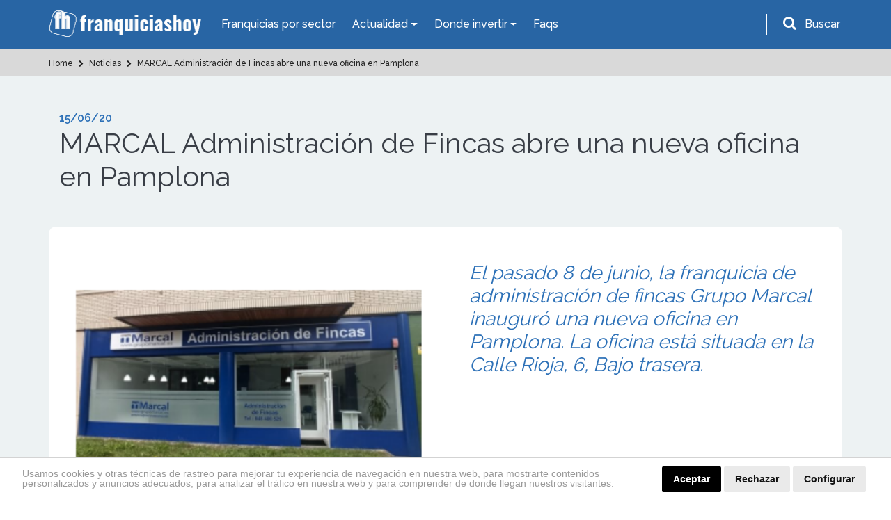

--- FILE ---
content_type: text/html; charset=UTF-8
request_url: https://www.franquiciashoy.es/actualidad/noticias/marcal-administracion-de-fincas-abre-una-nueva-oficina-en-pamplona
body_size: 13698
content:
<!DOCTYPE html>
<html lang="es">
<head>
    <meta charset="UTF-8" />
    <meta name="viewport" content="width=device-width, initial-scale=1.0" />
    <meta http-equiv="X-UA-Compatible" content="ie=edge" />
    <title>Franquicia Marcal - Franquiciashoy</title>
    <meta name="description" content="El pasado 8 de junio, la franquicia de administración de fincas Grupo Marcal inauguró una nueva oficina en Pamplona.  La oficina está situada en la Calle Rioja, 6, Bajo trasera." />
    <meta name="author" content="dinamiq" />
    <!-- css -->
    <link rel="stylesheet" href="/assets-wp/css/main.css" />
    <!-- favicon -->
    <link rel="apple-touch-icon" href="/assets/img/favicon.ico" />
    <link rel="icon" type="image/ico" href="/assets/img/favicon.ico" />

    <!-- <style>.view-all .btn-default {width: 100%;}.btn-default {width: 100%;}.page.formulario .btn.btn-big {width: 100%;}.page-podcast .destacado a.btn {width: 100%;}.card-fixed .btn {padding: 10px 25px;font-size: 20px;}.card-fixed p span {font-size: 20px;}@media  screen and (max-width: 480px) {.card-fixed .btn {padding: 6px 14px;font-size: 15px;margin-left: 0;}.card-fixed p span {font-size: 16px;}.scroll-to-top {padding: 3px;width: 40px;}.card-fixed{padding:8px;}</style> -->

    <!-- Google tag (gtag.js) --> 
    <script async src="https://www.googletagmanager.com/gtag/js?id=G-RKPHFDDBDS"></script> <script> window.dataLayer = window.dataLayer || []; function gtag(){dataLayer.push(arguments);} gtag('js', new Date()); gtag('config', 'G-RKPHFDDBDS'); </script>

    <!-- Google Analytics UA-39765582-2 -->
    <script>
        (function(i,s,o,g,r,a,m){i['GoogleAnalyticsObject']=r;i[r]=i[r]||function(){
                (i[r].q=i[r].q||[]).push(arguments)},i[r].l=1*new Date();a=s.createElement(o),
            m=s.getElementsByTagName(o)[0];a.async=1;a.src=g;m.parentNode.insertBefore(a,m)
        })(window,document,'script','https://www.google-analytics.com/analytics.js','ga');

        ga('create', 'UA-39765582-2', 'auto');
        ga('send', 'pageview');

    </script>

    <!-- codigo conversion website -->
    <!-- Global site tag (gtag.js) - Google Ads: 987581493 -->
    <script async src="https://www.googletagmanager.com/gtag/js?id=AW-987581493"></script>
    <script>
        window.dataLayer = window.dataLayer || [];
        function gtag(){dataLayer.push(arguments);}
        gtag('js', new Date());
        gtag('config', 'AW-987581493');
    </script>
    <script>
        gtag('config', 'AW-987581493/JDiCCPnF54gBELWY9dYD', {
        'phone_conversion_number': '911 592 106'
        });
    </script>

    <style>.privacypolicies-com---nb-headline{position: fixed !important;bottom: 0;}.cc_dialog.headline{bottom: 0 !important;position: fixed !important;top: auto !important;}
    @media  only screen and (max-width: 991px) {.cc_dialog.headline p {font-size: 13px !important; } .cc_dialog.headline h1 {font-size: 24px !important; }}.cc_cp_f_powered_by a{display: none !important;}.cc_cp_f_powered_by{color:#212121 !important;}.privacypolicies-com---nb .cc-nb-main-container {padding: 12px 2rem !important; padding-bottom: 8px !important}.cc-cp-foot-byline{color:#212121 !important;}.privacypolicies-com---pc-dialog .cc-cp-foot-byline a{display: none !important;}.privacypolicies-com---palette-dark .cc-pc-head-lang select {color: #e6e6e6 !important;}.cc-nb-title{display: none;}.privacypolicies-com---palette-dark.privacypolicies-com---nb {background-color: #fff !important;border-top:1px solid lightgrey;}.privacypolicies-com---palette-dark .cc-nb-reject {color: #fff !important;background-color: #000 !important;background-color: #eaeaea !important;color: #111 !important;}.privacypolicies-com---palette-dark .cc-nb-text {color: #999 !important;font-size: 14px !important;}.privacypolicies-com---palette-dark .cc-nb-okagree {color: #fff !important;background-color: #000 !important;}.privacypolicies-com---reset div {display: inline-flex !important;}.privacypolicies-com---nb .cc-nb-main-container {display: inline-flex}.privacypolicies-com---nb .cc-nb-text {margin: 0 !important;line-height: 100%; padding-right: 4%;padding-top: 3px}@media  screen and (max-width: 768px) {.privacypolicies-com---nb .cc-nb-main-container{display: block !important;}.privacypolicies-com---palette-dark .cc-nb-text{margin-bottom: 10px !important;}}

.page-faqs .accordion .card-header.active {
    background: #ec9a00 !important;
    color: #fff;
}</style> 

    <!-- Cookie Consent -->
    <script type="text/javascript" src="//www.privacypolicies.com/public/cookie-consent/4.1.0/cookie-consent.js" charset="UTF-8"></script>
    <script type="text/javascript" charset="UTF-8">
    document.addEventListener('DOMContentLoaded', function () {
    cookieconsent.run({"notice_banner_type":"headline","consent_type":"express","palette":"dark","language":"es","page_load_consent_levels":["strictly-necessary"],"notice_banner_reject_button_hide":false,"preferences_center_close_button_hide":false,"page_refresh_confirmation_buttons":false,"website_name":"https://www.franquiciashoy.es/","website_privacy_policy_url":"https://www.franquiciashoy.es/politica-cookies"});
    });
    </script>

    <!-- End Cookie Consent -->
    <!-- Below is the link that users can use to open Preferences Center to change their preferences. Do not modify the ID parameter. Place it where appropriate, style it as needed. -->
    <!-- <a href="#" id="open_preferences_center">Update cookies preferences</a> -->

    <!-- Google Tag Manager -->
    <script>(function(w,d,s,l,i){w[l]=w[l]||[];w[l].push({'gtm.start':
    new Date().getTime(),event:'gtm.js'});var f=d.getElementsByTagName(s)[0],
    j=d.createElement(s),dl=l!='dataLayer'?'&l='+l:'';j.async=true;j.src=
    'https://www.googletagmanager.com/gtm.js?id='+i+dl;f.parentNode.insertBefore(j,f);
    })(window,document,'script','dataLayer','GTM-KF9JCKN');</script>
    <!-- End Google Tag Manager -->


</head>
<body>

<!-- Google Tag Manager (noscript) -->
<noscript><iframe src="https://www.googletagmanager.com/ns.html?id=GTM-KF9JCKN" height="0" width="0" style="display:none;visibility:hidden"></iframe></noscript>
<!-- End Google Tag Manager (noscript) -->

    <!-- header-top start -->
<div class="header-top">
    <div class="container">
        <div class="row">
            <div class="col-12">
                <nav class="navbar navbar-expand-lg navbar-dark ">
                    <!-- logotipo -->
                    <a class="navbar-brand" href="/"> 
                        <img src="/assets/img/logo.png" alt="Franquicias Hoy" width="220" height="40">
                    </a>
                    <!-- menu  -->
                    <div class="collapse navbar-collapse" id="navbarNav">
                        <ul class="navbar-nav">
                            <li class="nav-item active">
                                <a href="/franquicias" class="nav-link">Franquicias por sector</a>
                            </li>

                            <li class="nav-item dropdown has-mega-menu">
                                <a class="nav-link dropdown-toggle" data-toggle="dropdown" href="" role="button" aria-haspopup="true" aria-expanded="false">
                                    Actualidad
                                </a>
                                <div class="dropdown-menu">
                                    <div class="px-0 container">
                                        <div class="row">
                                            <div class="col-md-6">
                                                <a  href="/rankings" class="dropdown-item">Rankings</a>
                                                <a  href="/buscamos-por-ti" class="dropdown-item">Reportajes</a>
                                                <a  href="/expansion-provincias" class="dropdown-item">Franquicias por provincias</a>
                                                <a  href="/actualidad/noticias" class="dropdown-item">Noticias</a>
                                                <a href="/actualidad/entrevistas" class="dropdown-item">Entrevistas</a>
                                                
                                            </div>
                                            <div class="col-md-6">
                                                <a href="/historias-franquicias" class="dropdown-item">Historias</a>
                                                <a href="/los-podcast-de-franquicias-hoy" class="dropdown-item">Podcasts</a>
                                                <a href="/guia-franquiciado" class="dropdown-item">Guía del Franquiciado</a>
                                                <a href="/actualidad/espacio-franquicia" class="dropdown-item">Espacio Franquicia</a>
                                                <a href="/videos" class="dropdown-item">Vídeos de Franquicias</a>
                                            </div>
                                        </div>
                                    </div>
                                </div>
                            </li>

                            <li class="nav-item dropdown has-mega-menu">
                                <a class="nav-link dropdown-toggle" data-toggle="dropdown" href="" role="button" aria-haspopup="true" aria-expanded="false">
                                    Donde invertir
                                </a>
                                <div class="dropdown-menu">
                                    <div class="px-0 container">
                                        <div class="row">
                                            <div class="col-md-6">
                                                <a href="/franquicias" class="dropdown-item">Todas las Franquicias</a>
                                                <a href="/franquiciasrentables" class="dropdown-item">Franquicias Rentables</a> 
                                                <a href="/franquiciasdeexito" class="dropdown-item">Franquicias de Éxito</a>
                                                <a href="/topfranquicias" class="dropdown-item">Top 20 Franquicias</a>
                                            </div>
                                            <div class="col-md-6">
                                                <a href="/franquiciasbaratas" class="dropdown-item">Franquicias Baratas</a>
                                                <a href="/franquiciasinternacionales" class="dropdown-item">Franquicias Internacionales</a>
                                                <a href="/masbuscadas" class="dropdown-item">Las más buscadas</a>
                                                <a href="/asistente-personal" class="dropdown-item">Inteligencia ArtificIal</a>
                                            </div>
                                        </div>
                                    </div>
                                </div>
                            </li>
                            <li class="nav-item">
                                <a class="nav-link" href="/faqs">Faqs</a>
                            </li>
                        </ul>
                    </div>
                    <!-- buscador -->
                    <div class="buscador header-top__form">
                        <div id="search-trigger" class="form-group">
                            <i class="fa fa-search" aria-hidden="true"></i>
                            <label for="input-topheader" class="p-2"">Buscar</label>
                        </div>
                        <!-- Contenedor del formulario -->
                        <div id="search-dropdown">
                            <div class="col-12 pr-2">
                                <form class="form-inline flex-row-reverse" id="searchgoogle" action="/buscador" method="get" novalidate="novalidate">
                                    <div class="form-group">
                                        <label for="input-topheader" class="p-2">Encuentra tu franquicia</label>
                                        <input class="form-control buscar error bg-white p-0 pl-2" type="text" placeholder="Buscar" id="input-topheader" name="q" required="" style="color:#495057;border-radius: 6px; width: 100%;">
                                        <button type="submit" class="send pl-2 pr-2 m-2" id="formbuscargoogle" aria-label="Buscar">Buscar</button>
                                    </div>
                                </form>
                            </div>
                        </div>
                    </div>
                </nav>
            </div>
        </div>
    </div>
</div>
<!-- header-top end -->


<!-- header-top start -->

            

            <!-- buscador -->
            
<!-- header-top end -->
    <!-- header start -->
<div id="header">
    <div class="container">
        <div class="row">
            <div class="col-12">
                <nav class="navbar navbar-expand-lg navbar-dark ">
                    <!-- logotipo -->
                    <a class="navbar-brand" href="/">
                        <img src="/assets/img/logo.png" alt="Franquicias Hoy" width="220" height="40">
                    </a>
                    <!-- boton movil -->
                    <button class="navbar-toggler" type="button" data-toggle="collapse" data-target="#navbarNav" aria-controls="navbarNav" aria-expanded="false" aria-label="Toggle navigation">
                        <span class="navbar-toggler-icon"></span>
                    </button>
                    <!-- menu  -->
                    <div class="collapse navbar-collapse" id="navbarNav">
                        <ul class="navbar-nav ">
                            <li class="nav-item active">
                                <a href="/franquicias" class="nav-link">Franquicias por Sector</a>
                            </li>
                            
                            <li class="nav-item dropdown">
                                <a class="nav-link dropdown-toggle" href="#" id="navbarDropdownMenuLink2" role="button" data-toggle="dropdown" aria-haspopup="true" aria-expanded="false">
                                    Actualidad
                                </a>
                                <div class="dropdown-menu" aria-labelledby="navbarDropdownMenuLink2">
                                    <a href="/rankings" class="dropdown-item">Rankings</a>
                                    <a href="/buscamos-por-ti" class="dropdown-item">Reportajes</a>
                                    <a href="/actualidad/noticias" class="dropdown-item">Noticias</a>
                                    
                                    <a href="/actualidad/entrevistas" class="dropdown-item">Entrevistas</a>
                                    <a href="/historias-franquicias" class="dropdown-item">Historias</a>
                                    <a href="/los-podcast-de-franquicias-hoy" class="dropdown-item">Podcasts</a>
                                    <a href="/guia-franquiciado" class="dropdown-item">Guía del Franquiciado</a>
                                    <a href="/actualidad/espacio-franquicia" class="dropdown-item">Espacio Franquicia</a>
                                    <a href="/videos" class="dropdown-item">Vídeos de Franquicias</a>
                                    
                                    
                                    <!-- <a href="/stories" class="dropdown-item">Franchise Stories</a> -->

                                </div>
                            </li>
                            <li class="nav-item dropdown">
                                <a class="nav-link dropdown-toggle" href="#" id="navbarDropdownMenuLink3" role="button" data-toggle="dropdown" aria-haspopup="true" aria-expanded="false">
                                    Donde invertir
                                </a>
                                <div class="dropdown-menu" aria-labelledby="navbarDropdownMenuLink3">
                                    <a href="/franquicias" class="dropdown-item">Todas las Franquicias</a>
                                    <a href="/franquiciasrentables" class="dropdown-item">Franquicias Rentables</a> 
                                    <a href="/franquiciasdeexito" class="dropdown-item">Franquicias de Éxito</a>
                                    <a href="/topfranquicias" class="dropdown-item">Top 20 Franquicias</a>
                                    <a href="/franquiciasbaratas" class="dropdown-item">Franquicias Baratas</a>
                                    <a href="/franquiciasinternacionales" class="dropdown-item">Franquicias Internacionales</a>
                                    <a href="/masbuscadas" class="dropdown-item">Las más buscadas</a>
                                    <a href="/asistente-personal" class="dropdown-item">Inteligencia ArtificIal</a>
                                </div>
                            </li>
                            <li class="nav-item">
                                <a class="nav-link" href="/faqs">Faqs</a>
                            </li>
                            
                        </ul>
                    </div>
                </nav>
            </div>
        </div>
    </div>
</div>
<!-- header end -->
    <!-- breadcrumb start -->
<section class="breadcrumbs ">
    <div class="container">
        <div class="row">
            <div class="col-12">
                <ol class="breadcrumb" itemscope itemtype="http://schema.org/BreadcrumbList">
                                                                        
                                                                                            <li itemprop="itemListElement" itemscope itemtype="http://schema.org/ListItem">
                                                                                  <a itemprop="item" href="https://www.franquiciashoy.es">
                                                                                <span itemprop="name">
                                                                                        Home
                                        </span>
                                    </a>
                                    <meta itemprop="position" content="1" />
                                </li>
                                                                                
                                                                                            <li itemprop="itemListElement" itemscope itemtype="http://schema.org/ListItem">
                                                                                  <a itemprop="item" href="https://www.franquiciashoy.es/actualidad/noticias">
                                                                                <span itemprop="name">
                                                                                        <i class="fa fa-chevron-right"></i>
                                                                                        Noticias
                                        </span>
                                    </a>
                                    <meta itemprop="position" content="2" />
                                </li>
                                                                                
                                                                                            <li itemprop="itemListElement" itemscope itemtype="http://schema.org/ListItem">
                                                                                  <a itemprop="item" href="https://www.franquiciashoy.es/actualidad/noticias/marcal-administracion-de-fincas-abre-una-nueva-oficina-en-pamplona">
                                                                                <span itemprop="name">
                                                                                        <i class="fa fa-chevron-right"></i>
                                                                                        MARCAL  Administración de Fincas abre una nueva oficina en Pamplona
                                        </span>
                                    </a>
                                    <meta itemprop="position" content="3" />
                                </li>
                                                                                        </ol>
            </div>
        </div>
    </div>
</section>

    <!-- page content -->
    <section class="bg-grey py-5 single page reportajes">
        <div class="container">
            <!-- intro titulo -->
            <div class="col-12 mb-5 intro">
                <span class="date">15/06/20</span>
                <h1>MARCAL  Administración de Fincas abre una nueva oficina en Pamplona</h1>
            </div>          
            <!-- cabecera -->
            <div class="col-12 cabecera mb-4">
                <div class="row">
                    <div class="col-12 col-lg-6 px-0">
                                                                            <img alt="Marcal-pamplona" src="https://www.franquiciashoy.es/uploads/imagesnoticias/dxCRfUZ8nAOzZ6ejpFdi80jyGQtde3VwxcqSpfVk.png" class="">
                                            </div>
                    <div class="col-12 col-lg-6 bg-white secundario">
                        <h2>El pasado 8 de junio, la franquicia de administración de fincas Grupo Marcal inauguró una nueva oficina en Pamplona.  La oficina está situada en la Calle Rioja, 6, Bajo trasera.</h2>
                    </div>
                </div>
            </div>
            <!-- contenido principal -->
            <div class="col-12 contenido bg-white p-4 seccion-detalle">
                <p><span style="line-height: 1.42857;">Durante el periodo de confinamiento, Marcal Administración de Fincas ha seguido con sus funciones con las comunidades de propietarios gracias a la digitalización. De esta forma, las comunidades de propietarios han continuado realizando juntas y tomando decisiones gracias a las medidas tomadas por Marcal Administración de Fincas como:&nbsp;</span><br></p><p>- Juntas Virtuales con validez jurídica en el voto.</p><p>- Juntas por teléfono, mediante sistema Multi-llamada.</p><p>- Envío de comunicaciones a través del programa de gestión, evitando desplazamientos innecesarios.</p><p>Los clientes cuentan con los servicios de última tecnología y una aplicación muy completo que ofrece toda la información en un solo click.&nbsp;</p><p>Uno de los pilares fundamentales de Marcal es disminuir el gasto de las comunidades de vecinos.&nbsp;</p><p>Consulta más información sobre <a href="https://www.franquiciashoy.es/franquicias/franquicias-de-administracion-de-fincas/administracion-de-fincas/marcal-administracion-de-fincas" target="_blank"><b>Marcal Administración de Fincas.</b></a></p><div><br></div>
            </div>

            <!-- share buttns -->
            <!-- compartir redes sociales -->
<div class="col-12 bg-white p-4 share-buttons-container">
    <div class="share-buttons">
        <p><strong>¿Te ha gustado? Compártelo</strong></p>
        <a rel="noopener" class="btn btn-default facebook-share" href="https://www.facebook.com/sharer/sharer.php?u= " target="_blank">
            <i class="fa fa-facebook-f" aria-hidden="true"></i>
        </a>
        <a rel="noopener" class="btn btn-default twitter-share" href="https://twitter.com/?status=" target="_blank">
            <i class="fa fa-twitter" aria-hidden="true"></i>
        </a>
        <a rel="noopener" class="btn btn-default linkedin-share" href="https://www.linkedin.com/shareArticle?url=" target="_blank">
            <i class="fa fa-linkedin" aria-hidden="true"></i>
        </a>
    </div>
</div>

            <!-- noticias relacionadas -->
                                                            <div class="col-12 bg-white block-related px-4 pt-4 actualidad">
                    <div class="row">
                    <div class="col-12 intro pb-3">
                    <h2>Noticias relacionadas con estas franquicias</h2>
                    </div>
                    </div>
                    <div class="row secuencia-box">
                                    <!-- noticia card -->


            
            

            

 <!-- Noticias -->
  <!-- item -->
 <div class="col-md-6">
     <div class="card-box">
        <a href="https://www.franquiciashoy.es/actualidad/noticias/la-franquicia-marcal-administracion-de-fincas-aumenta-el-numero-de-comunidades-gestionadas" class="">
             <div class="row">
                     <div class="col-5">
                                                                         <img src="https://www.franquiciashoy.es/uploads/imagesnoticias/th_UBDR7IaL85a8fctpwzd8oOutf3IlqlaDOt6biYy7.jpeg" alt="abrir-franquicia-de-administración-de-fincas" class="img-fluid pt-2 pt-lg-0 mx-0 mx-sm-2" loading="lazy">
                                            </div>
                     <div class="col-7">
                         <span class="categoria mb-0 mb-md-2 pt-1 pt-md-0">Noticia</span> 
                         <h3 class="h-auto h6">La franquicia Marcal Administración de Fincas aumenta el número de comunidades gestionadas</h3>
                         <p class="d-none d-md-block">El Grupo Marcal ha aumentado en un 20% el número de comunidades gestionadas durante la Covid-19 gracias a las nuevas tecnologías que han adaptado a su negocio</p>
                         <span class="categoria mb-0 pt-0 pt-md-2">21/09/20</span>
                     </div>
                 <!-- <div class="col-12 d-flex justify-content-end">
                     <a href="https://www.franquiciashoy.es/actualidad/noticias/la-franquicia-marcal-administracion-de-fincas-aumenta-el-numero-de-comunidades-gestionadas" class="new-apple-link border-0 bg-blue rounded-0 w-auto">Leer Más ></a>
                 </div> -->
             </div>
         </a>
     </div>
 </div>
 <!-- end item -->
                                                                 <!-- noticia card -->


            
            

            

 <!-- Noticias -->
  <!-- item -->
 <div class="col-md-6">
     <div class="card-box">
        <a href="https://www.franquiciashoy.es/actualidad/noticias/la-franquicia-marcal-administracion-de-fincas-incorpora-las-juntas-virtuales" class="">
             <div class="row">
                     <div class="col-5">
                                                                         <img src="https://www.franquiciashoy.es/uploads/imagesnoticias/th_hvIKveKgfIbHynWweqcjBK9qX0VqQ6gGpL9iMJwK.jpeg" alt="Oficina-Marcal-Administracion-fincas" class="img-fluid pt-2 pt-lg-0 mx-0 mx-sm-2" loading="lazy">
                                            </div>
                     <div class="col-7">
                         <span class="categoria mb-0 mb-md-2 pt-1 pt-md-0">Noticia</span> 
                         <h3 class="h-auto h6">La franquicia Marcal Administración de Fincas incorpora las Juntas Virtuales</h3>
                         <p class="d-none d-md-block">En los momentos actuales, se hacen necesario este tipo de herramientas con las que las Juntas de vecinos se pueden hacer de forma virtual.</p>
                         <span class="categoria mb-0 pt-0 pt-md-2">30/03/20</span>
                     </div>
                 <!-- <div class="col-12 d-flex justify-content-end">
                     <a href="https://www.franquiciashoy.es/actualidad/noticias/la-franquicia-marcal-administracion-de-fincas-incorpora-las-juntas-virtuales" class="new-apple-link border-0 bg-blue rounded-0 w-auto">Leer Más ></a>
                 </div> -->
             </div>
         </a>
     </div>
 </div>
 <!-- end item -->
                                     </div>
                    </div>
                                        
            <!-- boton ver más -->
            <div class="col-12 view-all">
                <a href="/actualidad/noticias">
                    <button class="btn btn-default">Vover al listado de noticias</button>
                </a>
            </div>
        </div>

        

    </section>    
    <!-- end page content -->




    <!-- cta con formulario -->
<section class="bg-dark cta-form">
    <div class="container">
        <div class="row">
            <div class="col-12">
                <h2  id="ctaformanchor">Completa el formulario y recibe información del sector</h2>
                <p>Crea tu perfil, encuentra tu franquicia ideal y mantente informado</p>

                
                
                <form class="row" method="post" action="https://www.franquiciashoy.es/ctafooter">
                    <input type="hidden" name="_token" value="bEW6TuLT59mpoFR0rjCeZzgRNzrd3babiv5Ut7SK">                    
                    <div class="form-group col-md-6">
                        <input type="text" class="form-control" name="nombre" id="nombre" value="" placeholder="Nombre">
                    </div>
                    <div class="form-group col-md-6">
                        <input type="email" class="form-control" name="email" id="email" value=""  placeholder="Email*" required>
                    </div>
                    <div class="form-group col-md-6">
                        <input type="text" class="form-control" name="telefono" id="telefono" value=""  placeholder="Teléfono*" required>
                    </div>
                    <div class="form-group col-md-6">
                        <input type="text" class="form-control" name="provincia" id="provincia" value=""  placeholder="Provincia*" required>
                    </div>
                    
                    <div class="form-group col-md-6">
                        <select class="form-control cta-form-sector-select" name="cta-footer-sector" id="cta-footer-sector" required>
                            <option value="0">Seleccione un sector*</option>
                                                            <option value="1">Franquicias Alimentación y Supermercados</option>
                                                            <option value="51">Franquicias de Administración de Fincas</option>
                                                            <option value="31">Franquicias de Agencias de Viaje</option>
                                                            <option value="2">Franquicias de Automóvil</option>
                                                            <option value="46">Franquicias de Bisutería</option>
                                                            <option value="45">Franquicias de Calzado y Complementos</option>
                                                            <option value="3">Franquicias de Consultoría y Asesoría</option>
                                                            <option value="5">Franquicias de Decoración, Hogar y Muebles</option>
                                                            <option value="44">Franquicias de Educación y Formación</option>
                                                            <option value="301">Franquicias de Energías Renovables</option>
                                                            <option value="7">Franquicias de Estética y Belleza</option>
                                                            <option value="54">Franquicias de Gimnasios y Fitness</option>
                                                            <option value="10">Franquicias de Hostelería y Restauración</option>
                                                            <option value="43">Franquicias de Informática y Tecnología</option>
                                                            <option value="16">Franquicias de Inmobiliarias</option>
                                                            <option value="13">Franquicias de Lavanderías y Tintorerías</option>
                                                            <option value="52">Franquicias de Moda Infantil</option>
                                                            <option value="53">Franquicias de Moda Íntima y Lencería</option>
                                                            <option value="325">Franquicias de Ópticas</option>
                                                            <option value="49">Franquicias de Panaderías y Pastelerías</option>
                                                            <option value="78">Franquicias de Papelería y Material de Oficina</option>
                                                            <option value="4">Franquicias de Perfumes y Cosmética</option>
                                                            <option value="42">Franquicias de Publicidad y Marketing</option>
                                                            <option value="32">Franquicias de Reciclaje y Consumibles</option>
                                                            <option value="15">Franquicias de Ropa</option>
                                                            <option value="22">Franquicias de Salud y Cuidado Personal</option>
                                                            <option value="29">Franquicias de Servicios Especializados</option>
                                                            <option value="50">Franquicias de Servicios Financieros</option>
                                                            <option value="25">Franquicias de Telefonía y Telecomunicaciones</option>
                                                            <option value="30">Franquicias de Tiendas Especializadas</option>
                                                            <option value="24">Franquicias de Transporte Urgente</option>
                                                            <option value="330">Franquicias de Turismo</option>
                                                            <option value="28">Franquicias de Vending</option>
                                                            <option value="295">Franquicias Ecológicas</option>
                                                            <option value="299">Franquicias Online</option>
                                                    </select>
                    </div>                      
                    <div class="form-group col-md-6">
                        <select class="form-control cta-form-subsector-select" name="cta-footer-subsector" id="cta-footer-subsector" required>
                            <option value="0" class="default-selected">Seleccione un subsector*</option>
                                                            <option value="70" class="selected-44">Academias de Idiomas</option>
                                                            <option value="331" class="selected-330">Actividades Turísticas</option>
                                                            <option value="126" class="selected-51">Administración de Fincas</option>
                                                            <option value="94" class="selected-31">Agencias de Viaje</option>
                                                            <option value="55" class="selected-16">Agencias Inmobiliarias</option>
                                                            <option value="307" class="selected-29">Agencias Matrimoniales</option>
                                                            <option value="309" class="selected-29">Alquiler de Trasteros</option>
                                                            <option value="283" class="selected-2">Alquiler de vehículos</option>
                                                            <option value="82" class="selected-5">Arquitectura, Interiorismo y Decoración</option>
                                                            <option value="137" class="selected-13">Arreglos</option>
                                                            <option value="277" class="selected-3">Asesoría</option>
                                                            <option value="298" class="selected-10">Asiáticos</option>
                                                            <option value="274" class="selected-2">Autoescuelas</option>
                                                            <option value="320" class="selected-10">Bares y Copas</option>
                                                            <option value="60" class="selected-10">Cafeterías</option>
                                                            <option value="275" class="selected-45">Calzado y Complementos</option>
                                                            <option value="149" class="selected-44">Centros de Educación Infantil/Guarderias</option>
                                                            <option value="95" class="selected-10">Cervecerías y Tapas</option>
                                                            <option value="316" class="selected-10">Churrerías</option>
                                                            <option value="59" class="selected-22">Clinicas dentales</option>
                                                            <option value="229" class="selected-22">Clínicas especializadas</option>
                                                            <option value="326" class="selected-3">Coaching</option>
                                                            <option value="157" class="selected-5">Cocinas</option>
                                                            <option value="321" class="selected-10">Comida a Domicilio</option>
                                                            <option value="262" class="selected-10">Comida Rápida</option>
                                                            <option value="318" class="selected-10">Comida Sana</option>
                                                            <option value="103" class="selected-45">Complementos</option>
                                                            <option value="313" class="selected-1">Congelados</option>
                                                            <option value="286" class="selected-4">Cosmética</option>
                                                            <option value="310" class="selected-29">Coworking</option>
                                                            <option value="75" class="selected-46">De Bisutería</option>
                                                            <option value="121" class="selected-7">Depilación</option>
                                                            <option value="223" class="selected-30">Deportes</option>
                                                            <option value="264" class="selected-42">Diseño y rotulación</option>
                                                            <option value="296" class="selected-295">Ecológicas</option>
                                                            <option value="302" class="selected-301">Energía Renovables</option>
                                                            <option value="233" class="selected-7">Estética</option>
                                                            <option value="333" class="selected-22">Farmacias y Parafarmacias</option>
                                                            <option value="171" class="selected-44">Formacion Academica/Profesional</option>
                                                            <option value="328" class="selected-30">Franquicias de Cannabis | Growshop | CBD</option>
                                                            <option value="314" class="selected-1">Fruterías</option>
                                                            <option value="292" class="selected-2">Gasolineras y Estaciones de Servicio</option>
                                                            <option value="122" class="selected-54">Gimnasios y Fitness</option>
                                                            <option value="315" class="selected-1">Golosinas</option>
                                                            <option value="111" class="selected-1">Gourmet y Especializada</option>
                                                            <option value="289" class="selected-10">Hamburgueserías</option>
                                                            <option value="97" class="selected-10">Heladerías</option>
                                                            <option value="311" class="selected-29">Hoteles</option>
                                                            <option value="279" class="selected-43">Informática</option>
                                                            <option value="161" class="selected-50">Inversiones de Oro</option>
                                                            <option value="119" class="selected-10">Italianos</option>
                                                            <option value="303" class="selected-29">Juegos y Gaming</option>
                                                            <option value="120" class="selected-30">Jugueterias</option>
                                                            <option value="285" class="selected-2">Lavado de coches</option>
                                                            <option value="322" class="selected-13">Lavandería Industrial</option>
                                                            <option value="273" class="selected-13">Lavanderías</option>
                                                            <option value="297" class="selected-10">Mexicanos</option>
                                                            <option value="335" class="selected-10">Milanesas</option>
                                                            <option value="66" class="selected-15">Moda Femenina y Mujer</option>
                                                            <option value="64" class="selected-15">Moda Hombre</option>
                                                            <option value="67" class="selected-52">Moda Infantil</option>
                                                            <option value="65" class="selected-53">Moda Intima y Lencería</option>
                                                            <option value="280" class="selected-15">Moda Joven</option>
                                                            <option value="193" class="selected-2">Motos y bicicletas</option>
                                                            <option value="76" class="selected-5">Muebles</option>
                                                            <option value="136" class="selected-22">Nutrición y Dietética</option>
                                                            <option value="306" class="selected-29">Obras y Reformas</option>
                                                            <option value="198" class="selected-29">Ocio</option>
                                                            <option value="304" class="selected-29">Ocio Infantil</option>
                                                            <option value="300" class="selected-299">Online</option>
                                                            <option value="104" class="selected-325">Ópticas</option>
                                                            <option value="305" class="selected-29">Organización de Eventos</option>
                                                            <option value="243" class="selected-29">Otros Servicios</option>
                                                            <option value="260" class="selected-49">Panaderías - Pastelerías</option>
                                                            <option value="282" class="selected-78">Papeleria y Material de Oficina</option>
                                                            <option value="80" class="selected-7">Peluquerías</option>
                                                            <option value="166" class="selected-4">Perfumería</option>
                                                            <option value="332" class="selected-54">Pilates y Yoga</option>
                                                            <option value="290" class="selected-10">Pizzerías</option>
                                                            <option value="319" class="selected-10">Pollos</option>
                                                            <option value="308" class="selected-29">Protección contra Incendios</option>
                                                            <option value="265" class="selected-42">Publicidad y Marketing digital</option>
                                                            <option value="73" class="selected-32">Reciclaje y Consumibles</option>
                                                            <option value="312" class="selected-3">Reducción de Gastos</option>
                                                            <option value="291" class="selected-30">Regalos originales</option>
                                                            <option value="323" class="selected-24">Repartidores</option>
                                                            <option value="98" class="selected-10">Restaurantes</option>
                                                            <option value="329" class="selected-30">Segunda Mano</option>
                                                            <option value="108" class="selected-29">Servicios Asistenciales</option>
                                                            <option value="68" class="selected-3">Servicios de Consultoría</option>
                                                            <option value="259" class="selected-29">Servicios empresariales</option>
                                                            <option value="87" class="selected-50">Servicios Financieros</option>
                                                            <option value="135" class="selected-3">Servicios Legales</option>
                                                            <option value="84" class="selected-2">Servicios para el automóvil</option>
                                                            <option value="239" class="selected-29">Servicios para el hogar</option>
                                                            <option value="56" class="selected-1">Supermercados y Tiendas de Alimentación</option>
                                                            <option value="284" class="selected-2">Talleres mecánicos</option>
                                                            <option value="102" class="selected-25">Tecnología móvil</option>
                                                            <option value="268" class="selected-30">Tiendas eróticas</option>
                                                            <option value="91" class="selected-30">Tiendas Especializadas</option>
                                                            <option value="272" class="selected-30">Tiendas Online</option>
                                                            <option value="327" class="selected-30">Tiendas para Mascotas</option>
                                                            <option value="92" class="selected-13">Tintorerias</option>
                                                            <option value="334" class="selected-10">Tortillas</option>
                                                            <option value="88" class="selected-24">Transporte y mensajerias</option>
                                                            <option value="324" class="selected-24">Última Milla</option>
                                                            <option value="287" class="selected-7">Uñas</option>
                                                            <option value="93" class="selected-28">Vending</option>
                                                            <option value="270" class="selected-1">Vinos</option>
                                                            <option value="278" class="selected-43">Web y Apps</option>
                                                            <option value="288" class="selected-10">Yogurt Helado</option>
                                                            <option value="317" class="selected-10">Zumos y Batidos</option>
                                                    </select>
                    </div>       
                    <!-- aviso campos obligatorios -->
                    <div class="col-12 mb-4">
                        <small class="d-block">* Campos obligatorios</small>
                    </div>
                    <!-- cheks aviso legales -->
                    <div class="form-group col-md-12">
                        <div class="form-check">
                            <input class="form-check-input" type="checkbox" name="receivemailings" id="receivemailings">
                            <label class="form-check-label" for="form-mailings">
                                Acepto recibir información y mailings relacionados con franquicia y oportunidades de negocio
                            </label>
                        </div>
                        <div class="form-check">
                            <input class="form-check-input" type="checkbox" name="privacypolicy" id="privacypolicy" required>
                            <label class="form-check-label" for="form-politica">
                                He leído y acepto la <a href="/politica-privacidad" target="_blank">política de protección de datos</a> 
                            </label>
                        </div>
                    </div>
                    <!-- boton enviar -->
                    <div class="col-12">
                        <button type="submit" class="btn btn-orange">Enviar</button>    
                    </div>
                </form>
                <!-- end formulario -->
            </div>
        </div>
    </div>
</section>





    <div id="footer">

<section class="newsletter-box">
    <div class="container">
        
        
        <div class="row pb-4">
                <div class="col-12 text-center">
                    <p class="text-center font-weight-normal pb-3">Date de alta en nuestra newsletter semanal y descubre los modelos de negocios más exitosos y rentables en donde podrás invertir.</p>
                                        <!-- formulario -->
                    <form class="row" method="post" action="https://www.franquiciashoy.es/formularionewsletter">
                        <input type="hidden" name="_token" value="bEW6TuLT59mpoFR0rjCeZzgRNzrd3babiv5Ut7SK">                        <div class="form-group offset-md-2 col-md-5">
                            <input type="email" class="form-control bg-grey pt-1 border-primary" name="email" id="email" value="" placeholder="Introduce tu correo" required autocomplete="on">
                                                            <div class="g-recaptcha mt-3" data-sitekey="6LdBHdwUAAAAAD-xhRcdq1f0PJCBwsPGCf9QAHMG"></div>
                                                    </div>
                        <!-- boton enviar -->
                        <div class="col-12 col-md-2 pl-md-0">
                            <button type="submit" class="btn btn-orange pt-1 pb-1 pl-4 pr-4 border-0 mb-3">Suscríbete</button>
                        </div>
                    </form>
                    <!-- end formulario -->
                </div>
        </div>
        
            </div>
</section>


<footer>
    <div class="container big pt-5" style="background-image: none;">

        <div class="row">
            <div class="col-12 text-left">
                <img src="/assets/img/logo-footer.png" alt="Franquicias Hoy" class="logo-footer img-responsive" width="214" height="38">
            </div>

            <div class="col-12 col-sm-12 col-md-3 item">
                
                <h4>Contacta con nosotros</h4>
                <a class="cta" href="mailto:info@franquiciashoy.es" title="Contactar ahora">info@franquiciashoy.es</a><br>
                <a class="cta" href="tel:911592106" title="Llamar ahora">911 592 106</a>
                <p>C/Poeta Joan Maragall 38 - 28020 Madrid</p>
                <p class="mt-3"><strong>Agenda una llamada</strong></p>
                <a class="cta" href="mailto:aalvarez@franquiciashoy.es" title="Contactar ahora">aalvarez@franquiciashoy.es</a><br>
                <a class="cta" href="tel:602254858" title="Llamar ahora">602 254 858</a> 
                <p class="mt-3"><strong>Comunicación</strong></p>
                <a class="cta" href="mailto:comunicacion@franquiciashoy.es" title="Contactar ahora">comunicacion@franquiciashoy.es</a><br>
                <a class="cta" href="tel:602256233" title="Llamar ahora">602 254 506</a> 
            </div>

            <div class="col-12 col-sm-6 col-md-3 item">
                <h4>Información</h4>
                <ul>
                    
                    <li class="border-bottom-0"><a href="/rankings"><i class="fa fa-chevron-circle-right"></i>Rankings</a></li>
                    <li class="border-bottom-0"><a href="/expansion-provincias"><i class="fa fa-chevron-circle-right"></i>Franquicias por provincias</a></li>
                    <li class="border-bottom-0"><a href="/actualidad/noticias"><i class="fa fa-chevron-circle-right"></i>Noticias</a></li>
                    <li class="border-bottom-0"><a href="/buscamos-por-ti"><i class="fa fa-chevron-circle-right"></i>Reportajes</a></li>
                    
                    <li class="border-bottom-0"><a href="/actualidad/entrevistas"><i class="fa fa-chevron-circle-right"></i>Entrevistas</a></li>
                    <li class="border-bottom-0"><a href="/historias-franquicias"><i class="fa fa-chevron-circle-right"></i>Historias</a></li>
                    
                    
                    
                    <li class="border-bottom-0"><a href="/guia-franquiciado"><i class="fa fa-chevron-circle-right"></i>Guía del Franquiciado</a></li>
                    <li class="border-bottom-0"><a href="/faqs"><i class="fa fa-chevron-circle-right"></i>Faqs</a></li>
                    
                </ul>
            </div>
            
            <div class="col-12 col-sm-6 col-md-3 item">
                <h4>Sobre Franquicias</h4>
                <ul>
                    
                    <li class="border-bottom-0"><a href="/franquicias"><i class="fa fa-chevron-circle-right"></i>Todas las franquicias</a></li>
                    <li class="border-bottom-0"><a href="/franquiciasrentables"><i class="fa fa-chevron-circle-right"></i>Franquicias Rentables</a></li>
                    <li class="border-bottom-0"><a href="/franquiciasdeexito"><i class="fa fa-chevron-circle-right"></i>Franquicias de Éxito</a></li>
                    <li class="border-bottom-0"><a href="/topfranquicias"><i class="fa fa-chevron-circle-right"></i>Top 20 Franquicias</a></li>
                    <li class="border-bottom-0"><a href="/franquiciasbaratas"><i class="fa fa-chevron-circle-right"></i>Franquicias Baratas</a></li>
                    <li class="border-bottom-0"><a href="/masbuscadas"><i class="fa fa-chevron-circle-right"></i>Lás más buscadas</a></li>
                    <li class="border-bottom-0"><a href="/asistente-personal"><i class="fa fa-chevron-circle-right"></i>Inteligencia Artificial</a></li>
                    <!-- <li><a href="/actualidad/nuevas-franquicias"><i class="fa fa-chevron-circle-right"></i>Nuevas franquicias</a></li> -->
                    
                </ul>
            </div>

            <div class="col-12 col-sm-6 col-md-3 item">
                <h4>Servicios</h4>
                <ul>
                    <li class="border-bottom-0"><a href="/el-portal-numero-uno-en-franquicia"><i class="fa fa-chevron-circle-right"></i>Nuestros servicios</a></li>
                    <li class="border-bottom-0"><a href="/assets/pdf/Dossier-Franquicias-Hoy-Tarifas.pdf"><i class="fa fa-chevron-circle-right"></i>Franquicias Hoy Expansión</a></li>
                    <li class="border-bottom-0"><a href="/contrata-online"><i class="fa fa-chevron-circle-right"></i>Contrata online</a></li>
                </ul>
            </div>
        </div>

        <div class="row">
            
            <div class="col-12 item mt-5">
                <hr>
                <!-- <ul class="menu-footer">
                    <li><a href="/quienes-somos">Quienes somos</a></li>
                    <li><a href="/tarifas">Tarifas</a></li>
                    <li><a href="/contrata-online">Contrata online</a></li>
                    <li><a href="/contacto">Contacto</a></li>
                    <li><a href="Tel:911592106 ">911 592 106 </a></li>
                </ul> -->
            </div>

            <div class="col-12">
                <p style="font-size: 14px;">Copyright © 2026 FranquiciasHoy.es. Reservados todos los derechos. Prohibida la reproducción total o parcial en cualquier formato sin previa autorización.</p>
                <p class="m-0 subfooter">
                    <a href="/consultora-de-franquicias">Consultor de franquicia</a> |
                    <a href="/quienes-somos">Quienes somos</a> |
                    <a href="/necesitas-saber-intro">Todo lo que necesitas saber</a> |
                    <a href="/como-ayudarte">Cómo podemos ayudarte</a> |
                    <a href="/registra-tu-franquicia">Registra tu franquicia</a> |
                    <a href="/dosieres-de-franquicia">Dossiers de franquicia</a> |
                    <a href="/franquiciasextintas">Otros modelos de negocio</a>
                </p>
                <div class="bottom border-0 p-0">
                    <p class="text-right  mt-3 mb-0"><a href="https://www.dinamiq.com/" target="_blank" rel="noopener">desarrollo web dinamiq</a></p>
                </div>
            </div>

        </div>
    </div>

    <!-- fin de pagina -->
    <div class="bottom">
        <div class="container">
            <div class="row">
                <div class="col-12 col-sm-6">
                    <p>@franquiciashoy.es |
                        <a href="/aviso-legal">Aviso legal</a> |
                        <a href="/politica-cookies">Política de cookies</a> |
                        <a href="/politica-privacidad">Política de privacidad</a>
                    </p>
                </div>
    
                <div class="col-12 col-sm-6 text-right">
                    <img src="https://www.franquiciashoy.es/assets/img/logo-grupo-tormo.jpg" alt="" class="img-fluid" width="115" height="37" loading="lazy">
                </div>
            </div>
        </div>
    </div>
</footer>
</div>

    <!-- boton subir arriba -->
<a href="#" class="scroll-to-top" title="Subir al inicio"><i class="fa fa-chevron-up"></i></a>


<script src="/assets-wp/js/main.js"></script>
<script src="https://www.google.com/recaptcha/api.js" async defer></script>



<script>
    document.addEventListener('DOMContentLoaded', function () {
    const trigger = document.getElementById('search-trigger');
    const dropdown = document.getElementById('search-dropdown');

    trigger.addEventListener('click', function () {
        dropdown.classList.toggle('show');
    });

    document.addEventListener('click', function (e) {
        if (!dropdown.contains(e.target) && !trigger.contains(e.target)) {
            dropdown.classList.remove('show');
        }
    });
});

</script>



<script type="text/javascript">
    $(document).ready(function () {
        var turl = location.href;
        linkFace = "https://www.facebook.com/sharer/sharer.php?u=" + turl;
        linkTwitter = "https://twitter.com/?status=" + turl;
        linkLinkedin = "http://www.linkedin.com/shareArticle?url=" + turl;
        $(".facebook-share").attr("href", linkFace);
        $(".twitter-share").attr("href", linkTwitter);
        $(".linkedin-share").attr("href", linkLinkedin);
        $(".share-buttons a").on("click", function (e) {
            e.preventDefault();
            anchoVentana = ($(window).width() / 2) - 250;
            altoVentana = ($(window).height() / 2) - 250;
            window.open($(this).attr("href"), "_blank", "width=500,height=500, left=" + anchoVentana + ", top=" + altoVentana + "");
        });
    });
</script>
<script type="text/javascript">
    $(document).ready(function () {
        $('.cta-form-subsector-select option').hide(); // hide all on load TODO -> IOS no hace este evento y carga todos los subsectores
        $('.cta-form-sector-select').change(function () {
            $('.cta-form-subsector-select option').hide(); // hide all
            var defaultOption = $('.default-selected');
            defaultOption.show();
            defaultOption.prop('selected', true);
            $('.selected-' + $(this).val()).show(); // show coincident
        });
    });
</script>
<script>
    document.addEventListener('DOMContentLoaded', function () {
        // Al cargar la página, ocultamos todas las respuestas
        document.querySelectorAll('.faq-answer').forEach(function (answer) {
            answer.style.display = 'none';
        });

        document.querySelectorAll('.faq-toggle').forEach(function (toggle) {
            toggle.textContent = '+';
        });

        // Activamos la interacción
        document.querySelectorAll('.faq-question').forEach(function (question) {
            question.addEventListener('click', function () {
                var answer = question.nextElementSibling;
                var toggle = question.querySelector('.faq-toggle');

                var isVisible = answer.style.display === 'block';

                // Cierra todo
                document.querySelectorAll('.faq-answer').forEach(function (a) {
                    a.style.display = 'none';
                });
                document.querySelectorAll('.faq-toggle').forEach(function (t) {
                    t.textContent = '+';
                });

                // Abre si estaba cerrado
                if (!isVisible) {
                    answer.style.display = 'block';
                    toggle.textContent = '-';
                }
            });
        });
    });
</script>

</body>
</html>


--- FILE ---
content_type: text/html; charset=utf-8
request_url: https://www.google.com/recaptcha/api2/anchor?ar=1&k=6LdBHdwUAAAAAD-xhRcdq1f0PJCBwsPGCf9QAHMG&co=aHR0cHM6Ly93d3cuZnJhbnF1aWNpYXNob3kuZXM6NDQz&hl=en&v=N67nZn4AqZkNcbeMu4prBgzg&size=normal&anchor-ms=20000&execute-ms=30000&cb=1pz0mescs16g
body_size: 49388
content:
<!DOCTYPE HTML><html dir="ltr" lang="en"><head><meta http-equiv="Content-Type" content="text/html; charset=UTF-8">
<meta http-equiv="X-UA-Compatible" content="IE=edge">
<title>reCAPTCHA</title>
<style type="text/css">
/* cyrillic-ext */
@font-face {
  font-family: 'Roboto';
  font-style: normal;
  font-weight: 400;
  font-stretch: 100%;
  src: url(//fonts.gstatic.com/s/roboto/v48/KFO7CnqEu92Fr1ME7kSn66aGLdTylUAMa3GUBHMdazTgWw.woff2) format('woff2');
  unicode-range: U+0460-052F, U+1C80-1C8A, U+20B4, U+2DE0-2DFF, U+A640-A69F, U+FE2E-FE2F;
}
/* cyrillic */
@font-face {
  font-family: 'Roboto';
  font-style: normal;
  font-weight: 400;
  font-stretch: 100%;
  src: url(//fonts.gstatic.com/s/roboto/v48/KFO7CnqEu92Fr1ME7kSn66aGLdTylUAMa3iUBHMdazTgWw.woff2) format('woff2');
  unicode-range: U+0301, U+0400-045F, U+0490-0491, U+04B0-04B1, U+2116;
}
/* greek-ext */
@font-face {
  font-family: 'Roboto';
  font-style: normal;
  font-weight: 400;
  font-stretch: 100%;
  src: url(//fonts.gstatic.com/s/roboto/v48/KFO7CnqEu92Fr1ME7kSn66aGLdTylUAMa3CUBHMdazTgWw.woff2) format('woff2');
  unicode-range: U+1F00-1FFF;
}
/* greek */
@font-face {
  font-family: 'Roboto';
  font-style: normal;
  font-weight: 400;
  font-stretch: 100%;
  src: url(//fonts.gstatic.com/s/roboto/v48/KFO7CnqEu92Fr1ME7kSn66aGLdTylUAMa3-UBHMdazTgWw.woff2) format('woff2');
  unicode-range: U+0370-0377, U+037A-037F, U+0384-038A, U+038C, U+038E-03A1, U+03A3-03FF;
}
/* math */
@font-face {
  font-family: 'Roboto';
  font-style: normal;
  font-weight: 400;
  font-stretch: 100%;
  src: url(//fonts.gstatic.com/s/roboto/v48/KFO7CnqEu92Fr1ME7kSn66aGLdTylUAMawCUBHMdazTgWw.woff2) format('woff2');
  unicode-range: U+0302-0303, U+0305, U+0307-0308, U+0310, U+0312, U+0315, U+031A, U+0326-0327, U+032C, U+032F-0330, U+0332-0333, U+0338, U+033A, U+0346, U+034D, U+0391-03A1, U+03A3-03A9, U+03B1-03C9, U+03D1, U+03D5-03D6, U+03F0-03F1, U+03F4-03F5, U+2016-2017, U+2034-2038, U+203C, U+2040, U+2043, U+2047, U+2050, U+2057, U+205F, U+2070-2071, U+2074-208E, U+2090-209C, U+20D0-20DC, U+20E1, U+20E5-20EF, U+2100-2112, U+2114-2115, U+2117-2121, U+2123-214F, U+2190, U+2192, U+2194-21AE, U+21B0-21E5, U+21F1-21F2, U+21F4-2211, U+2213-2214, U+2216-22FF, U+2308-230B, U+2310, U+2319, U+231C-2321, U+2336-237A, U+237C, U+2395, U+239B-23B7, U+23D0, U+23DC-23E1, U+2474-2475, U+25AF, U+25B3, U+25B7, U+25BD, U+25C1, U+25CA, U+25CC, U+25FB, U+266D-266F, U+27C0-27FF, U+2900-2AFF, U+2B0E-2B11, U+2B30-2B4C, U+2BFE, U+3030, U+FF5B, U+FF5D, U+1D400-1D7FF, U+1EE00-1EEFF;
}
/* symbols */
@font-face {
  font-family: 'Roboto';
  font-style: normal;
  font-weight: 400;
  font-stretch: 100%;
  src: url(//fonts.gstatic.com/s/roboto/v48/KFO7CnqEu92Fr1ME7kSn66aGLdTylUAMaxKUBHMdazTgWw.woff2) format('woff2');
  unicode-range: U+0001-000C, U+000E-001F, U+007F-009F, U+20DD-20E0, U+20E2-20E4, U+2150-218F, U+2190, U+2192, U+2194-2199, U+21AF, U+21E6-21F0, U+21F3, U+2218-2219, U+2299, U+22C4-22C6, U+2300-243F, U+2440-244A, U+2460-24FF, U+25A0-27BF, U+2800-28FF, U+2921-2922, U+2981, U+29BF, U+29EB, U+2B00-2BFF, U+4DC0-4DFF, U+FFF9-FFFB, U+10140-1018E, U+10190-1019C, U+101A0, U+101D0-101FD, U+102E0-102FB, U+10E60-10E7E, U+1D2C0-1D2D3, U+1D2E0-1D37F, U+1F000-1F0FF, U+1F100-1F1AD, U+1F1E6-1F1FF, U+1F30D-1F30F, U+1F315, U+1F31C, U+1F31E, U+1F320-1F32C, U+1F336, U+1F378, U+1F37D, U+1F382, U+1F393-1F39F, U+1F3A7-1F3A8, U+1F3AC-1F3AF, U+1F3C2, U+1F3C4-1F3C6, U+1F3CA-1F3CE, U+1F3D4-1F3E0, U+1F3ED, U+1F3F1-1F3F3, U+1F3F5-1F3F7, U+1F408, U+1F415, U+1F41F, U+1F426, U+1F43F, U+1F441-1F442, U+1F444, U+1F446-1F449, U+1F44C-1F44E, U+1F453, U+1F46A, U+1F47D, U+1F4A3, U+1F4B0, U+1F4B3, U+1F4B9, U+1F4BB, U+1F4BF, U+1F4C8-1F4CB, U+1F4D6, U+1F4DA, U+1F4DF, U+1F4E3-1F4E6, U+1F4EA-1F4ED, U+1F4F7, U+1F4F9-1F4FB, U+1F4FD-1F4FE, U+1F503, U+1F507-1F50B, U+1F50D, U+1F512-1F513, U+1F53E-1F54A, U+1F54F-1F5FA, U+1F610, U+1F650-1F67F, U+1F687, U+1F68D, U+1F691, U+1F694, U+1F698, U+1F6AD, U+1F6B2, U+1F6B9-1F6BA, U+1F6BC, U+1F6C6-1F6CF, U+1F6D3-1F6D7, U+1F6E0-1F6EA, U+1F6F0-1F6F3, U+1F6F7-1F6FC, U+1F700-1F7FF, U+1F800-1F80B, U+1F810-1F847, U+1F850-1F859, U+1F860-1F887, U+1F890-1F8AD, U+1F8B0-1F8BB, U+1F8C0-1F8C1, U+1F900-1F90B, U+1F93B, U+1F946, U+1F984, U+1F996, U+1F9E9, U+1FA00-1FA6F, U+1FA70-1FA7C, U+1FA80-1FA89, U+1FA8F-1FAC6, U+1FACE-1FADC, U+1FADF-1FAE9, U+1FAF0-1FAF8, U+1FB00-1FBFF;
}
/* vietnamese */
@font-face {
  font-family: 'Roboto';
  font-style: normal;
  font-weight: 400;
  font-stretch: 100%;
  src: url(//fonts.gstatic.com/s/roboto/v48/KFO7CnqEu92Fr1ME7kSn66aGLdTylUAMa3OUBHMdazTgWw.woff2) format('woff2');
  unicode-range: U+0102-0103, U+0110-0111, U+0128-0129, U+0168-0169, U+01A0-01A1, U+01AF-01B0, U+0300-0301, U+0303-0304, U+0308-0309, U+0323, U+0329, U+1EA0-1EF9, U+20AB;
}
/* latin-ext */
@font-face {
  font-family: 'Roboto';
  font-style: normal;
  font-weight: 400;
  font-stretch: 100%;
  src: url(//fonts.gstatic.com/s/roboto/v48/KFO7CnqEu92Fr1ME7kSn66aGLdTylUAMa3KUBHMdazTgWw.woff2) format('woff2');
  unicode-range: U+0100-02BA, U+02BD-02C5, U+02C7-02CC, U+02CE-02D7, U+02DD-02FF, U+0304, U+0308, U+0329, U+1D00-1DBF, U+1E00-1E9F, U+1EF2-1EFF, U+2020, U+20A0-20AB, U+20AD-20C0, U+2113, U+2C60-2C7F, U+A720-A7FF;
}
/* latin */
@font-face {
  font-family: 'Roboto';
  font-style: normal;
  font-weight: 400;
  font-stretch: 100%;
  src: url(//fonts.gstatic.com/s/roboto/v48/KFO7CnqEu92Fr1ME7kSn66aGLdTylUAMa3yUBHMdazQ.woff2) format('woff2');
  unicode-range: U+0000-00FF, U+0131, U+0152-0153, U+02BB-02BC, U+02C6, U+02DA, U+02DC, U+0304, U+0308, U+0329, U+2000-206F, U+20AC, U+2122, U+2191, U+2193, U+2212, U+2215, U+FEFF, U+FFFD;
}
/* cyrillic-ext */
@font-face {
  font-family: 'Roboto';
  font-style: normal;
  font-weight: 500;
  font-stretch: 100%;
  src: url(//fonts.gstatic.com/s/roboto/v48/KFO7CnqEu92Fr1ME7kSn66aGLdTylUAMa3GUBHMdazTgWw.woff2) format('woff2');
  unicode-range: U+0460-052F, U+1C80-1C8A, U+20B4, U+2DE0-2DFF, U+A640-A69F, U+FE2E-FE2F;
}
/* cyrillic */
@font-face {
  font-family: 'Roboto';
  font-style: normal;
  font-weight: 500;
  font-stretch: 100%;
  src: url(//fonts.gstatic.com/s/roboto/v48/KFO7CnqEu92Fr1ME7kSn66aGLdTylUAMa3iUBHMdazTgWw.woff2) format('woff2');
  unicode-range: U+0301, U+0400-045F, U+0490-0491, U+04B0-04B1, U+2116;
}
/* greek-ext */
@font-face {
  font-family: 'Roboto';
  font-style: normal;
  font-weight: 500;
  font-stretch: 100%;
  src: url(//fonts.gstatic.com/s/roboto/v48/KFO7CnqEu92Fr1ME7kSn66aGLdTylUAMa3CUBHMdazTgWw.woff2) format('woff2');
  unicode-range: U+1F00-1FFF;
}
/* greek */
@font-face {
  font-family: 'Roboto';
  font-style: normal;
  font-weight: 500;
  font-stretch: 100%;
  src: url(//fonts.gstatic.com/s/roboto/v48/KFO7CnqEu92Fr1ME7kSn66aGLdTylUAMa3-UBHMdazTgWw.woff2) format('woff2');
  unicode-range: U+0370-0377, U+037A-037F, U+0384-038A, U+038C, U+038E-03A1, U+03A3-03FF;
}
/* math */
@font-face {
  font-family: 'Roboto';
  font-style: normal;
  font-weight: 500;
  font-stretch: 100%;
  src: url(//fonts.gstatic.com/s/roboto/v48/KFO7CnqEu92Fr1ME7kSn66aGLdTylUAMawCUBHMdazTgWw.woff2) format('woff2');
  unicode-range: U+0302-0303, U+0305, U+0307-0308, U+0310, U+0312, U+0315, U+031A, U+0326-0327, U+032C, U+032F-0330, U+0332-0333, U+0338, U+033A, U+0346, U+034D, U+0391-03A1, U+03A3-03A9, U+03B1-03C9, U+03D1, U+03D5-03D6, U+03F0-03F1, U+03F4-03F5, U+2016-2017, U+2034-2038, U+203C, U+2040, U+2043, U+2047, U+2050, U+2057, U+205F, U+2070-2071, U+2074-208E, U+2090-209C, U+20D0-20DC, U+20E1, U+20E5-20EF, U+2100-2112, U+2114-2115, U+2117-2121, U+2123-214F, U+2190, U+2192, U+2194-21AE, U+21B0-21E5, U+21F1-21F2, U+21F4-2211, U+2213-2214, U+2216-22FF, U+2308-230B, U+2310, U+2319, U+231C-2321, U+2336-237A, U+237C, U+2395, U+239B-23B7, U+23D0, U+23DC-23E1, U+2474-2475, U+25AF, U+25B3, U+25B7, U+25BD, U+25C1, U+25CA, U+25CC, U+25FB, U+266D-266F, U+27C0-27FF, U+2900-2AFF, U+2B0E-2B11, U+2B30-2B4C, U+2BFE, U+3030, U+FF5B, U+FF5D, U+1D400-1D7FF, U+1EE00-1EEFF;
}
/* symbols */
@font-face {
  font-family: 'Roboto';
  font-style: normal;
  font-weight: 500;
  font-stretch: 100%;
  src: url(//fonts.gstatic.com/s/roboto/v48/KFO7CnqEu92Fr1ME7kSn66aGLdTylUAMaxKUBHMdazTgWw.woff2) format('woff2');
  unicode-range: U+0001-000C, U+000E-001F, U+007F-009F, U+20DD-20E0, U+20E2-20E4, U+2150-218F, U+2190, U+2192, U+2194-2199, U+21AF, U+21E6-21F0, U+21F3, U+2218-2219, U+2299, U+22C4-22C6, U+2300-243F, U+2440-244A, U+2460-24FF, U+25A0-27BF, U+2800-28FF, U+2921-2922, U+2981, U+29BF, U+29EB, U+2B00-2BFF, U+4DC0-4DFF, U+FFF9-FFFB, U+10140-1018E, U+10190-1019C, U+101A0, U+101D0-101FD, U+102E0-102FB, U+10E60-10E7E, U+1D2C0-1D2D3, U+1D2E0-1D37F, U+1F000-1F0FF, U+1F100-1F1AD, U+1F1E6-1F1FF, U+1F30D-1F30F, U+1F315, U+1F31C, U+1F31E, U+1F320-1F32C, U+1F336, U+1F378, U+1F37D, U+1F382, U+1F393-1F39F, U+1F3A7-1F3A8, U+1F3AC-1F3AF, U+1F3C2, U+1F3C4-1F3C6, U+1F3CA-1F3CE, U+1F3D4-1F3E0, U+1F3ED, U+1F3F1-1F3F3, U+1F3F5-1F3F7, U+1F408, U+1F415, U+1F41F, U+1F426, U+1F43F, U+1F441-1F442, U+1F444, U+1F446-1F449, U+1F44C-1F44E, U+1F453, U+1F46A, U+1F47D, U+1F4A3, U+1F4B0, U+1F4B3, U+1F4B9, U+1F4BB, U+1F4BF, U+1F4C8-1F4CB, U+1F4D6, U+1F4DA, U+1F4DF, U+1F4E3-1F4E6, U+1F4EA-1F4ED, U+1F4F7, U+1F4F9-1F4FB, U+1F4FD-1F4FE, U+1F503, U+1F507-1F50B, U+1F50D, U+1F512-1F513, U+1F53E-1F54A, U+1F54F-1F5FA, U+1F610, U+1F650-1F67F, U+1F687, U+1F68D, U+1F691, U+1F694, U+1F698, U+1F6AD, U+1F6B2, U+1F6B9-1F6BA, U+1F6BC, U+1F6C6-1F6CF, U+1F6D3-1F6D7, U+1F6E0-1F6EA, U+1F6F0-1F6F3, U+1F6F7-1F6FC, U+1F700-1F7FF, U+1F800-1F80B, U+1F810-1F847, U+1F850-1F859, U+1F860-1F887, U+1F890-1F8AD, U+1F8B0-1F8BB, U+1F8C0-1F8C1, U+1F900-1F90B, U+1F93B, U+1F946, U+1F984, U+1F996, U+1F9E9, U+1FA00-1FA6F, U+1FA70-1FA7C, U+1FA80-1FA89, U+1FA8F-1FAC6, U+1FACE-1FADC, U+1FADF-1FAE9, U+1FAF0-1FAF8, U+1FB00-1FBFF;
}
/* vietnamese */
@font-face {
  font-family: 'Roboto';
  font-style: normal;
  font-weight: 500;
  font-stretch: 100%;
  src: url(//fonts.gstatic.com/s/roboto/v48/KFO7CnqEu92Fr1ME7kSn66aGLdTylUAMa3OUBHMdazTgWw.woff2) format('woff2');
  unicode-range: U+0102-0103, U+0110-0111, U+0128-0129, U+0168-0169, U+01A0-01A1, U+01AF-01B0, U+0300-0301, U+0303-0304, U+0308-0309, U+0323, U+0329, U+1EA0-1EF9, U+20AB;
}
/* latin-ext */
@font-face {
  font-family: 'Roboto';
  font-style: normal;
  font-weight: 500;
  font-stretch: 100%;
  src: url(//fonts.gstatic.com/s/roboto/v48/KFO7CnqEu92Fr1ME7kSn66aGLdTylUAMa3KUBHMdazTgWw.woff2) format('woff2');
  unicode-range: U+0100-02BA, U+02BD-02C5, U+02C7-02CC, U+02CE-02D7, U+02DD-02FF, U+0304, U+0308, U+0329, U+1D00-1DBF, U+1E00-1E9F, U+1EF2-1EFF, U+2020, U+20A0-20AB, U+20AD-20C0, U+2113, U+2C60-2C7F, U+A720-A7FF;
}
/* latin */
@font-face {
  font-family: 'Roboto';
  font-style: normal;
  font-weight: 500;
  font-stretch: 100%;
  src: url(//fonts.gstatic.com/s/roboto/v48/KFO7CnqEu92Fr1ME7kSn66aGLdTylUAMa3yUBHMdazQ.woff2) format('woff2');
  unicode-range: U+0000-00FF, U+0131, U+0152-0153, U+02BB-02BC, U+02C6, U+02DA, U+02DC, U+0304, U+0308, U+0329, U+2000-206F, U+20AC, U+2122, U+2191, U+2193, U+2212, U+2215, U+FEFF, U+FFFD;
}
/* cyrillic-ext */
@font-face {
  font-family: 'Roboto';
  font-style: normal;
  font-weight: 900;
  font-stretch: 100%;
  src: url(//fonts.gstatic.com/s/roboto/v48/KFO7CnqEu92Fr1ME7kSn66aGLdTylUAMa3GUBHMdazTgWw.woff2) format('woff2');
  unicode-range: U+0460-052F, U+1C80-1C8A, U+20B4, U+2DE0-2DFF, U+A640-A69F, U+FE2E-FE2F;
}
/* cyrillic */
@font-face {
  font-family: 'Roboto';
  font-style: normal;
  font-weight: 900;
  font-stretch: 100%;
  src: url(//fonts.gstatic.com/s/roboto/v48/KFO7CnqEu92Fr1ME7kSn66aGLdTylUAMa3iUBHMdazTgWw.woff2) format('woff2');
  unicode-range: U+0301, U+0400-045F, U+0490-0491, U+04B0-04B1, U+2116;
}
/* greek-ext */
@font-face {
  font-family: 'Roboto';
  font-style: normal;
  font-weight: 900;
  font-stretch: 100%;
  src: url(//fonts.gstatic.com/s/roboto/v48/KFO7CnqEu92Fr1ME7kSn66aGLdTylUAMa3CUBHMdazTgWw.woff2) format('woff2');
  unicode-range: U+1F00-1FFF;
}
/* greek */
@font-face {
  font-family: 'Roboto';
  font-style: normal;
  font-weight: 900;
  font-stretch: 100%;
  src: url(//fonts.gstatic.com/s/roboto/v48/KFO7CnqEu92Fr1ME7kSn66aGLdTylUAMa3-UBHMdazTgWw.woff2) format('woff2');
  unicode-range: U+0370-0377, U+037A-037F, U+0384-038A, U+038C, U+038E-03A1, U+03A3-03FF;
}
/* math */
@font-face {
  font-family: 'Roboto';
  font-style: normal;
  font-weight: 900;
  font-stretch: 100%;
  src: url(//fonts.gstatic.com/s/roboto/v48/KFO7CnqEu92Fr1ME7kSn66aGLdTylUAMawCUBHMdazTgWw.woff2) format('woff2');
  unicode-range: U+0302-0303, U+0305, U+0307-0308, U+0310, U+0312, U+0315, U+031A, U+0326-0327, U+032C, U+032F-0330, U+0332-0333, U+0338, U+033A, U+0346, U+034D, U+0391-03A1, U+03A3-03A9, U+03B1-03C9, U+03D1, U+03D5-03D6, U+03F0-03F1, U+03F4-03F5, U+2016-2017, U+2034-2038, U+203C, U+2040, U+2043, U+2047, U+2050, U+2057, U+205F, U+2070-2071, U+2074-208E, U+2090-209C, U+20D0-20DC, U+20E1, U+20E5-20EF, U+2100-2112, U+2114-2115, U+2117-2121, U+2123-214F, U+2190, U+2192, U+2194-21AE, U+21B0-21E5, U+21F1-21F2, U+21F4-2211, U+2213-2214, U+2216-22FF, U+2308-230B, U+2310, U+2319, U+231C-2321, U+2336-237A, U+237C, U+2395, U+239B-23B7, U+23D0, U+23DC-23E1, U+2474-2475, U+25AF, U+25B3, U+25B7, U+25BD, U+25C1, U+25CA, U+25CC, U+25FB, U+266D-266F, U+27C0-27FF, U+2900-2AFF, U+2B0E-2B11, U+2B30-2B4C, U+2BFE, U+3030, U+FF5B, U+FF5D, U+1D400-1D7FF, U+1EE00-1EEFF;
}
/* symbols */
@font-face {
  font-family: 'Roboto';
  font-style: normal;
  font-weight: 900;
  font-stretch: 100%;
  src: url(//fonts.gstatic.com/s/roboto/v48/KFO7CnqEu92Fr1ME7kSn66aGLdTylUAMaxKUBHMdazTgWw.woff2) format('woff2');
  unicode-range: U+0001-000C, U+000E-001F, U+007F-009F, U+20DD-20E0, U+20E2-20E4, U+2150-218F, U+2190, U+2192, U+2194-2199, U+21AF, U+21E6-21F0, U+21F3, U+2218-2219, U+2299, U+22C4-22C6, U+2300-243F, U+2440-244A, U+2460-24FF, U+25A0-27BF, U+2800-28FF, U+2921-2922, U+2981, U+29BF, U+29EB, U+2B00-2BFF, U+4DC0-4DFF, U+FFF9-FFFB, U+10140-1018E, U+10190-1019C, U+101A0, U+101D0-101FD, U+102E0-102FB, U+10E60-10E7E, U+1D2C0-1D2D3, U+1D2E0-1D37F, U+1F000-1F0FF, U+1F100-1F1AD, U+1F1E6-1F1FF, U+1F30D-1F30F, U+1F315, U+1F31C, U+1F31E, U+1F320-1F32C, U+1F336, U+1F378, U+1F37D, U+1F382, U+1F393-1F39F, U+1F3A7-1F3A8, U+1F3AC-1F3AF, U+1F3C2, U+1F3C4-1F3C6, U+1F3CA-1F3CE, U+1F3D4-1F3E0, U+1F3ED, U+1F3F1-1F3F3, U+1F3F5-1F3F7, U+1F408, U+1F415, U+1F41F, U+1F426, U+1F43F, U+1F441-1F442, U+1F444, U+1F446-1F449, U+1F44C-1F44E, U+1F453, U+1F46A, U+1F47D, U+1F4A3, U+1F4B0, U+1F4B3, U+1F4B9, U+1F4BB, U+1F4BF, U+1F4C8-1F4CB, U+1F4D6, U+1F4DA, U+1F4DF, U+1F4E3-1F4E6, U+1F4EA-1F4ED, U+1F4F7, U+1F4F9-1F4FB, U+1F4FD-1F4FE, U+1F503, U+1F507-1F50B, U+1F50D, U+1F512-1F513, U+1F53E-1F54A, U+1F54F-1F5FA, U+1F610, U+1F650-1F67F, U+1F687, U+1F68D, U+1F691, U+1F694, U+1F698, U+1F6AD, U+1F6B2, U+1F6B9-1F6BA, U+1F6BC, U+1F6C6-1F6CF, U+1F6D3-1F6D7, U+1F6E0-1F6EA, U+1F6F0-1F6F3, U+1F6F7-1F6FC, U+1F700-1F7FF, U+1F800-1F80B, U+1F810-1F847, U+1F850-1F859, U+1F860-1F887, U+1F890-1F8AD, U+1F8B0-1F8BB, U+1F8C0-1F8C1, U+1F900-1F90B, U+1F93B, U+1F946, U+1F984, U+1F996, U+1F9E9, U+1FA00-1FA6F, U+1FA70-1FA7C, U+1FA80-1FA89, U+1FA8F-1FAC6, U+1FACE-1FADC, U+1FADF-1FAE9, U+1FAF0-1FAF8, U+1FB00-1FBFF;
}
/* vietnamese */
@font-face {
  font-family: 'Roboto';
  font-style: normal;
  font-weight: 900;
  font-stretch: 100%;
  src: url(//fonts.gstatic.com/s/roboto/v48/KFO7CnqEu92Fr1ME7kSn66aGLdTylUAMa3OUBHMdazTgWw.woff2) format('woff2');
  unicode-range: U+0102-0103, U+0110-0111, U+0128-0129, U+0168-0169, U+01A0-01A1, U+01AF-01B0, U+0300-0301, U+0303-0304, U+0308-0309, U+0323, U+0329, U+1EA0-1EF9, U+20AB;
}
/* latin-ext */
@font-face {
  font-family: 'Roboto';
  font-style: normal;
  font-weight: 900;
  font-stretch: 100%;
  src: url(//fonts.gstatic.com/s/roboto/v48/KFO7CnqEu92Fr1ME7kSn66aGLdTylUAMa3KUBHMdazTgWw.woff2) format('woff2');
  unicode-range: U+0100-02BA, U+02BD-02C5, U+02C7-02CC, U+02CE-02D7, U+02DD-02FF, U+0304, U+0308, U+0329, U+1D00-1DBF, U+1E00-1E9F, U+1EF2-1EFF, U+2020, U+20A0-20AB, U+20AD-20C0, U+2113, U+2C60-2C7F, U+A720-A7FF;
}
/* latin */
@font-face {
  font-family: 'Roboto';
  font-style: normal;
  font-weight: 900;
  font-stretch: 100%;
  src: url(//fonts.gstatic.com/s/roboto/v48/KFO7CnqEu92Fr1ME7kSn66aGLdTylUAMa3yUBHMdazQ.woff2) format('woff2');
  unicode-range: U+0000-00FF, U+0131, U+0152-0153, U+02BB-02BC, U+02C6, U+02DA, U+02DC, U+0304, U+0308, U+0329, U+2000-206F, U+20AC, U+2122, U+2191, U+2193, U+2212, U+2215, U+FEFF, U+FFFD;
}

</style>
<link rel="stylesheet" type="text/css" href="https://www.gstatic.com/recaptcha/releases/N67nZn4AqZkNcbeMu4prBgzg/styles__ltr.css">
<script nonce="IHwztE80-5-UsMV-ztd2pQ" type="text/javascript">window['__recaptcha_api'] = 'https://www.google.com/recaptcha/api2/';</script>
<script type="text/javascript" src="https://www.gstatic.com/recaptcha/releases/N67nZn4AqZkNcbeMu4prBgzg/recaptcha__en.js" nonce="IHwztE80-5-UsMV-ztd2pQ">
      
    </script></head>
<body><div id="rc-anchor-alert" class="rc-anchor-alert"></div>
<input type="hidden" id="recaptcha-token" value="[base64]">
<script type="text/javascript" nonce="IHwztE80-5-UsMV-ztd2pQ">
      recaptcha.anchor.Main.init("[\x22ainput\x22,[\x22bgdata\x22,\x22\x22,\[base64]/[base64]/[base64]/[base64]/[base64]/UltsKytdPUU6KEU8MjA0OD9SW2wrK109RT4+NnwxOTI6KChFJjY0NTEyKT09NTUyOTYmJk0rMTxjLmxlbmd0aCYmKGMuY2hhckNvZGVBdChNKzEpJjY0NTEyKT09NTYzMjA/[base64]/[base64]/[base64]/[base64]/[base64]/[base64]/[base64]\x22,\[base64]\x22,\x22Zgliw6ZELmHCm8OyFcOHwqzDucKMw5/Doxoow5vCs8KZwoILw6jChgLCm8OIwq7CkMKDwqccCyXCsFZiasOuYMKwaMKCMcO0XsO7w6NQEAXDn8KWbMOWeCt3A8Krw5wLw63CgcKKwqcww6bDmcO7w7/DsHdsQwZKVDxrOy7Dl8Oxw7DCrcO8VgZEACbCtMKGKmdTw75ZZkhYw7QqaS9YEcKtw7/CojwZaMOmZMOxY8K2w7VLw7PDrR1Aw5vDpsOzYcKWFcKACcO/[base64]/DkMOhw6IfeQLCkWHChl4Hwq9qZcKZB8K2FV7Dv8K0wpIawqZZZFXCo3jCo8K8Gx94AQwXEE3ClMKwwp45w5rCocK5wpwgPh0zP2c8Y8O1L8OCw515TcKww7kYwpJhw7nDiTvDqgrCgsKCV30sw4/ClTdYw5TDjsKDw5w3w69BGMKjwqI3BsK7w4gEw5rDgMOmWMKew7fDtMOWSsKmHsK7W8OjHTfCuizDsiRBw47CqC1WN2/CvcOGFcO9w5VrwpYOaMOvwpjDt8KmaSDCtzd1w5fDsynDklYEwrRUw7XCv08uXBQmw5HDvEVRwpLDuMK0w4ICwrIxw5DCk8KQfjQxKSLDm39vYsOHKMObV0rCnMOGaEp2w5bDpMOPw7nCvnnDhcKJcU4MwoFhwo3CvETDl8OGw4PCrsKZwqjDvsK7wo58dcKaM0J/wpcTQGRhw6o6wq7CqMOmw71zB8KPWsODDMKrKVfChWzDgQMtw7PCnMOzbgMEQmrDviggL2TCkMKYT2LDoDnDlXjCgmoNw4hgbD/CpsODWcKNw6TCpMK1w5XCrnU/JMKUVyHDocKbw6XCjyHCpDrClsOyXcOHVcKNw51xwr/[base64]/[base64]/CvA3ColhpwqEaw6QLDUARNDvDqQzDqMO9MsOlWz/Di8KWw5FdWjRSw77DoMKAbRTDui9Iw4LDv8KgwrnCp8KdacOUdW9oR1gAwokRwr9Ww4FBwr7CmVTCrHzDkDBfw7nDk08kw4xcfFFTw6TCiz/DqMKtOwZlF37CnkbCn8KSGGzCh8Oxw7ZABw0BwrgYWMK3DMKZwoJgw54bfMK7RMKswq9ywovDunHCisKowqMrTsKtwq8UUWzCi0psE8Ofb8OyJsOwRMKBQkvDtALDugnDrW/Dlm3Cg8OFw5AXwrVVwonCgcKkw4rCim5Gw6ceGsK3wq/Dl8K5woHCqCI9dMKiVcKuw70aCwDDjcOsw5YfCcK4QcOvKGHDjMK6wqhICkhHb2jCgj/DiMKnNljDlAhxwojCrAHDllXDp8KGF07DoWHCssO3f0UawoN5w6MTfMOPVARMw4vCliTDg8OAOAzClX7Cgm1TwpLDjlPCgcKjwovCuGYfecKkS8KLw4FwRsKQw74bT8K3wq/Cp0dVfiEhJGLDszRHw5sGe3I0ej8Uw4IpwpPDhwV2AcOmSxrDkw3CslrDpcKiSsK/w4JxXCFUwrZMBmABcMKhcFMTw4/DjhRVw6hNeMKCNgsAVcOUw7fDrsO4wpfDjMOxScOPw5QoSMKEwpXDnsOMwonDk2kuQwfCtU98wr3DjH/CsTsYwpggbcOcwrHDj8Kcw7/CisOLOEXDgCA0w4HDssO7dsODw5w7w4/[base64]/DtsOpwq/CisOHGXnCiMKnworClm3DqErDjcOzYxoNe8K7w6Buw6/DgWzDtMO7C8KBcRDDlGHDqMKQEcO6blcFw641YMOrwrslM8OXLRACw5jCscOhwrR5wqgSVkzDi3sZwo7DtsKwwr/DvsKuwo9TMizCnMK6BUg9wo3DvsKQLyE2BMOiwqnCrD/[base64]/DqSnDicObPsKxw7FWworClcOIwrfDvxwPD2zDs2wswrTCkMK/[base64]/DuQLCjMOow5fDvC3Dp8KxwqnDgsKzBMO6Z0pEw5bCkzB+LcKFwo3DkMOaw6LCvMKFCsKKw7XDtsOhOcO9wpnCssKKwrXDgC0OGRB2w57CtBHDiFkLw6YDLCVZwqcOe8O/wqojwqHDkMKbYcKIQWMCS2PCosONMx1IX8KPwqYvBcOXw4LDi3wWcsK7G8Ojw5PDviPDisOVw7pgXsOFw7DDpy1ywozDqcONwro0IxRWccKAYA7CnF8ywrg/[base64]/[base64]/w6LDtsOkMMOew7rDuxHCgREFUsOKwqwrwp1NPsKzwrtOZsKJw6XCmypSNgzCtz0Faip+w6DCvG7CocKow4DDoHxUPMKFezzCpX7DryLDgCzDixHCmMKCw7XDhQxlw5M0LsOZwpLChW/Cg8KdX8OCw7nCpgUBc2rDp8OCwrLCjWlWbXXDu8K1JMKNw5kww5nDrMOpRA7CrEHDvxnChcKhwrLDo3lyXsOMAcKwAMKHwr5xwpLCgyPDpMOLw5MDBcOyPsKYKcK5AcK6w6BTwrxWw6RrecOawo/Ds8KBw5lowqLDmsORw4dZw44Ewp8iwpHDoF1Ywp0Xw6zDgMOMwp3ClGHDsmXCug/Dhi/[base64]/[base64]/Cl8KNwqgNw5/CucOzw6fDtl7DsMOHwrLDuxfCrMK2w7fCo3nDiMK2SjHChMKSwoPDiGrDnBfDm1o0w6R3AMKJU8OIwqnChhHCqMOpw7dldcK5wrLDq8KJTHxowp/[base64]/DksOzwrxnw5jDtMOuK8Krwpxhw7kvEUc+wqxbOHzCrS/CuA/DhFDCtDvDgWhEw7nCgBHDusOFw6rCkA3CgcOVbg5QwodRw4x7wqHDvsOKCjVtwq9qwoRQfMOPa8KofsK0WXJRDcK8aDXCiMOOXcKALz1fw47Cn8OUw7vDtcO/Pm0RwoULGAvDvl/Dh8O+JcKPwoXDuRvDnsOtw6tUw7M9wqRXwpxqw5/CjBZbw4YWdRQgwoXDpcKKwqHCuMKFwo7CgMKsw6Y1f3UaUcKDw5sXTmkpBxhZamzDnsOxw5EHNsKew6kIQsK8d0TDgh7DmMKnwpXCpEEgw4/Ck1JEJMKTworDkHkhQ8KdSljDnMKow57Dj8KSHsOMYsOpwqPCsh7DgilMFSzCrsKUDsKowqvCjE7DlcKew7Z+w7jChU/CrEnCosKvccOVw4M9e8OLw7XDscO1w41DwobDoGjCqCp8ThsVP2ZZQcOPa2HCozHDtMOowojDkMOxw4MPw6XCvhBEwrhBwqTDoMKNagkbAMK8XMO8UcOKwrPDvcORw7/Ci1/DmBJ3NMO0FcKed8KwE8Orw53Doi5PwozCrz1hwrUJwrAcwpvDjMOhwo3DowzDsRTDosOWagHDggHDg8OWKVklw6VKwoPCoMO2w6IEQTLDtsOnRUZDORw7a8O8w6hlwoJvcxJCw5ABwqTCjMO3wobDk8Oywr47cMKVw4kCw5/DosOTwr1eGMOaGzTDqMObw5NPD8Kfw6/DmMOncsKZw4B9w7dKwqpSwpvDh8Kjwroqw5HDlFrDkUUFw7HDpEDCkhliWFvCs37Dj8ONw5XCuW3DnMK2w47Cp1TDr8OnesOpw6zCk8O2QxxgwpXDsMOEXkXCnid1w7TDiTEHwq9QFkrDtARCw5sKGiXCqxbDgE/Ck1xxFkAJPsOFw55eHsKlKTfDu8OpwpvDtsOTYsKrZcODwpvDhTnDn8OkS2gYw4PDi33DgcOREMKNOMOUw53Ct8KiSsK7wrrClsOvf8Ohw5/CncKowrbClsOzRQxew5fDhwrCpcKbw4JATsKJw4xVW8OBMMOcWg7CmsOrAsOQVMO/wowyc8KGwoXDvVJ/wrQ5FSkZIMOxSCrCiA0LP8OpTMOow7TDjQ7ChErDsz82w6XCmF9qwqnCviheAjnDm8KKw6wvw75oJRfDi2x/wrnCm1QYHELDt8OHw4zDmB5pRcK+w5oVw7HDn8KBwpPDlMKJPsK0wpJGP8OTecK6M8OzPWV1wrfCocKpGMKHVSF/DcOrAx/Ds8OEw5cJVBfDtE/CtxDClMO+wpPDnR7CoTDCj8O4wqs/w5AGwr4ywqLDq8O7wrDCgjZZw6x/RG/Di8KBw5tvfzoHJ35dFzzDicK0f3MtHS4TUsO5aMKPUMKPe0zCn8OBZR7DgMKMHMKdw6TDskEqBC0vw7s/W8O7w6/Cqi9MHcKEZS3DjMKVwp5Rw6wdBMO5CFbDnzDCiGQCw4M4w4jDh8OKw4rCvV5GJx5WfcOOBsOPA8O3w6jDsXxKwofCpMOgdjkXJsO9XMOow4XDusO0GEfDpcKEw7Rnw54iawjDs8KoQR/CoUpgw4bCmcKJd8K4w43ChEEVwoHDicOHC8KaDsOOwqJyGmDCnBIXWEVHwr3DrSsHK8OEw73CgSTDrMOnwq0THS/Dq2rCp8OVw49DAAcrwpAAQHXCrQ7CscOicQgfwpHDgCUTMkZdaB8laz7DlRlBw6Ixw5JpKMKWw5t+esKYecK7woA4w5g1eFZVw4jDnBtFw4NHXsOLw6EGw5rDlQ/Cu24CX8OowoF8wpoXA8KxwqHCjHXDvlHDi8OVw5LDo1ISZhhuw7TDoSc3w6TDgSbChFfDi0ojwqVHKsKVwoM4w4ZFw5QCMMKfwpbClMKOw45sVmDDpMKvKiEkXMK2E8ODd1zDsMOddMKUTDcod8KtS2PCpsO0w7fDscOHdSDDu8O1w6zDosOpEAE+w7DCvg/ClTECw4U9W8Kyw58vw6ADfsKCwpXCgQ/CgRwGwq/ChsKjJwfDi8OBw4gSJMKNXhvDq1DDjcOcw7bDgCvChMKYAwzCnmXCmjFobsOVw7tQw7Vnw7gLwq4gwq4OYSNiW38QRcKaw57CjcKRInrDo3jCj8KhwoJrwrvCv8OwdiXCuyZxWMOEIsKYNzvDqRQ2AcOsFDjCmGXDn2onwqxlJ1bDgWlAw5MrSAHDnWvDjcKyQw/DonzDk3PDi8OhGFASPmU6w7FRwo4xwpNuaw0Bw5rCisKtw5XDtBU5wpwGwrfDsMOzw7Aqw7PDmcO3U2FFwrJWcytYwpfDl3JkVsOswqHCmVNBTXLCrlZfw4zCi0I6w43CpsO8WC5McSvDoTjCuDkRTxFWw41/wpI/TsOEw5TCvMK+fE5Rwp1PQhLCq8OvwpkJwop/wqrCiUzCrMKcWzTCqiBKecOJTSbDjw0zZcKfw79HdFBOX8Otw450PMKOHcOIBGZ+MkvDpcOVT8OaVH/ChsO0MTTCmyjCrRYnwrPDlzwcEcO/wqnDmSNcKgwaw4/DgcOMOjMKM8OwOsKIw5zDvH3DhMOZaMKWw4UBwpTCi8Kyw4jCon/DiwbCoMOnw6rCmBXCokTCuMOzw5k5w6Zhwp5hVhIKw4LDn8Kww6BqwrDDkcKUbcOlwopsLcOUw6ZUGn/[base64]/DjB8vw6rDjcK/KsOSL8KtMcKbHm/Cm2t1A3LDusKxwoJqBMO5wrTDqMK+MFLClCfClcOhD8KgwpYMwp7CtMKCwr3DtcK5QMO0wrXCkWwlUMO1w4XCt8OLKHfDvHMgO8OueG9mw6zDnMOXe37Dvmg6FcKhwoF/TGdqZijDjsKmw6N1U8OiI1/[base64]/PBRuwqrCicKwAzXDscK1EcK+w6zDqcOoNsKkwqkQw4/[base64]/UMKhw5FdPsKRwq07JDPDmcKgwofCt24LworDkn/DiFrDvi1TDH92woHCt0zDnsKfXcOlw4oYD8K+KsOYwp3CmmtGSW4pF8K+w7Ilwo9Pwqttw67DsTHCm8K1w4UCw5DCrkYxw7EwfsOUNWHCgcK2w7nDpQDDncK9woDCgAdnwq5PwpQew6FKwrMeFMKGWWXDg0fCoMOMBVzCtsK/wonCuMOwCSFyw6DDlToIRBHDu07Dj3UdwqhHwonDs8OwKztuwo8KfMKqSgrCqVxfcsKxwq/ClHTCmsKiwr1YQDfChnRPN03CtGQSw4jClnlXwoTDlsKtYVfDhsOdw6PDrWIkCWZkw49HNzjCrDE2w5fDtcOiwojCkxzChMOKMHfCiQnDhk82LF4Nw48IQMK8EcKdw4rChjnDnmjDmAF9bmM9wrokBcKNwqdsw7wkQF1aCMOQe0PCgMOPQVsBworDhWPCiEzDmW/[base64]/CkcOWw7HDtinDocKTGVMqScKvw7rDqA9Kwq3DlMOYwpHDqMK6ImzCijlYdiN8bB3Cnm/CmXDDnHU5wqoKw63DosOiTlQpw5bDpsO4w7kgRmrDgsKlVsOBQcOxEcKVwrpXK0UQw75EwrTDhmvCuMKtLcKOwrfDpMKYwozDtjB1N3Rbw7pwG8K/[base64]/ClHk0wp90IsOjUcKDw7HDksOPwo1fw6rCim/CncK5w4jDqnQRwq/CpsKswq1Cwqt8McOKw5YtKsO1am8WwqPChMK/w6hpwpJDwrbDjcKaUcOkScOjAsKPWsK+w7wyLz3DpmzDqcORwpEkc8K6bMKTOSjDmsK0wpMrwq/[base64]/DlGY/w4NpTMOkw7UmAW99GTbDuHLDnxgwZ8ONw60nRsOowqNzazbCljATw47DpMOVLsOcecOKGMOLwojClMKrw5NOwoJuUsOWblDDr15tw5vDjQnDsAAyw6haF8Orwps/woHDm8Ohw71/exhVwqbCkMO8MGnCo8KZHMKcw4g8woEMCcOKRsOwOsOxwr8KfMOHVS7CuEUBWHokw53DqUocwr/Do8KUW8KTf8ORwo/Dv8OeG3PDl8O7Rmlqw5nDrcKzbsKYAXPCk8K0Gy3DvMKEwpJFw59PwrjDgMKSVUR2MMK4SVzCuzVaAMKeMD3CrMKLwodPayrCmXjCtHnCvR/DtDIlw7Vrw5bCi1jCsBdNSsOOZjwJw6LCrcKsEn3ChRTCg8Okw7AfwosTw61AaBPCgTDCsMKDwrFbwpkfNn02w7VBI8K6VMKqRMOswpgzw4HDkypjw6XCisKTGxXCl8K4w6RwwqvCnsKmKMORXkLCkxbDnD/DoVjCthrCokFJwrYWwqbDusOjwrkNwqohH8KYAzdAw4fCssOxw7PDkGxJw5w9w6LCs8Oqw6lodB/CkMKqVMODw5N7wrXCg8OjDcOsOktmwr42PnsVw7zDk3HDoRTCsMK7w4gwCHfCtcKeNcONw6BoE0bCpsKrY8Kqw4PDosOqUMKGPhdRSsOYBB0JwpbCj8KyTsOxw44ke8KWO0B4UXRGwrBbU8KRw5PCq0LClw7DnVQ1woTCusOYw63CpMO/c8KGWmAPwrk7w5ZNfsKTw6V2KDFhw5JTfA4gMcOQw5jClcOEX8OrwqHDvSHDpR7CvQDCiBpOVMObw6I6woNOw7EKwrJgw7nCvCfDrGFyMzBETCvDkcOKQsOCbGTCp8KpwqhRIhxlKcO8wpQWFHouwrYSEMKBwrgzFCbCg2/CiMK/w4p6S8KBbMKRwp3Cq8Ocwp44D8KxRsOvfsOHw6obRcKLKywILcKcajrDssOgw4x9HcO6Mz7Du8Khwp/DrsKrwplYZUJWBA8Jwq3CllEcw744Sn7DtiXDq8KHGMKEw5bDqyZUYlvCriPDj0nDjcOQGMKtw5DDuDDCuwHDpMOOSngYd8OVCsKSRl43JDBRwozCoElCw7bCn8KRwrcNw4TCq8KXw54TEnM6DsOIw6/DiT1jPsOVHTY+ADUBw4wuAcKLwrDDlj5BH2tNCMKkwoEmwoEkwqHCtcO/[base64]/[base64]/w6jCucOsJMOqw5F4YMOwJMOSHjBpwoPDmcK7OMKPS8K6VMOAZ8OqTMKNQnItM8Khwqcjw7nDnsKew4ZMfS7CjsOEwpjCjyFsSxg+wq7DgG92w5zCqHXDtMKEw7pCPAXDoMKLLAHDpcO5Zk/ClxHCpl1qUcKTw6TDkMKQwqZbB8KfXcKYwrM1w63Cjn9QaMO2SMOFZlo0w7fDi2pQwoUZI8Kye8KpNmHDtFYvMcOGwonCkDTCg8OlQ8OWe1cOAmYOw4kGLCbDlzhow5TDsz/ChQxzSCXCnVHCmcOMw7xqwobDj8KwFcKVGDoZAsOdwpAWaEzDu8KLZMKVwpPDhidzHcO+wqg8T8K5w54IVDwqwpV6w73Dr0NeUsOqwqLDgcO6L8OzwqtuwpxJwpdww7hPdy0Vw5XCl8O/[base64]/w58oIcOSwq3DscOnL2DCnRc3LiXDqz5+wp0hw5zDvlM7HFTCnlweKsKOEGRBwogMGB40w6LDh8KoIhZAwrsQw5x8w6MmI8OvRsOYw4LCssKUwrTCssOdw7RJwoLCkDJPwrrDlR7CucKHBk/ChHTDksKVLMOsBTwXw5ABw4h6D1bCoBtOwr0Uw59XCisGacODCMOGU8KELMOzw71Iw7vCncO5KErCoyN6wqQkJcKYw6bDsXBkU2/Dkj/[base64]/VwBLNsKjw7DDpVsITWgxwrkVBnXDgX/CnzxgU8O+wqEiw7fCv1HDjlrCvGbDs2HCuhLDhMOsesKpYwc+w4AaGStsw4sXw64TIcKVNBMMdF0TKB4lwonDik3DvwbCr8Ocw4QHwocsw6jDiMKhw750VsOsw4XDpsOGLg/ChWXDocKIw6Mrw7Utwoc6LljDtmYRwrxNaDPCuMKqGsOKBDrCh3gYY8OxwrMVNngoTcKAw47Co35swq3DjcK2wojDm8OjDVh9OMKXw7/DocKAdnzCqMO4w7XDhzLCocO6w6TCmsKqwrJTOB3CgMKDeMOWfhTCncKrwqHCvj8QwpHDqHgDwojDsAp0wpnDo8KtwrAuwqcCw7HClsOYG8K/wp3DtzBRw5EuwoFNw4LDr8Krw6IZw7dILcOjO3zDgnTDlMOdw5Z/w4slw6UDw7QfRydcEcKVRMKBwocpDkXDjSfDl8OaRVg1C8OvRl1Qw74Cw43Dv8Ofw4nCncKKC8ORTcONd1LDqsKyNcKAw6/Cg8OQI8OMwr3ChXrDvHXDqTrDhWksfsKWQ8Ogfj3DmsKefl0Lw6DCmj/CkEQ0wq7DisKpw6UWwpjCjcOhPsK0OMK9K8OYwrsKOz/DulRHZVzDpMO9bhdGBMKfwqcnwrkjQ8Oew4tLw69ww6JKfcOaF8K7w6FFbzJGw7JrwpnCq8OTOcOkZzPCksOTw5VXwqTDi8Kdf8Oxw5bDqcOMwqU6w6zChcOHBkfDhH8swqHDq8KfZnBBKcOBI2fDoMKcwqpSw4/Dk8Olwrw9wpbDmklww4Fgw6M/wp9QTnrCkEHCk3jClkjCu8OZN2nCunNnWMKoajzCjsOqw4I4Aj9dIlJ/BMKXw5vDt8O+bW7Dg28ASkISYiHCliJSfhk+WVUiesKiC2nDmcODL8Khwr/[base64]/Cnwd5w7ROw47CrcO3wqN5YETCsQTCoiorw7fDgi8EwpvDgE1IwqLCi1tJw6rCjAMnwpcTw4UuwqUWw59dw645M8KUwrnDuFfCncORIsKsTcKrwrnCkz18SiEBcsKxw6rCnsO8LMKJw6Riwr84MwYZwp/[base64]/S8OdfxQvw5JbKUpawrzCvk/Dk8OSw54IHcOxHcKCCsKRw59gDcKmwqHCuMObJMKmwrDChsKqCQvDisKOwqFiAljCl2/DrScoTMOlfndiw53CsFHDicOlMGvCikBPw4xAwojCicKOwpHDo8KqdTnDsWDCpMKLw7/[base64]/[base64]/w4rDssOyw7ttw4rCvcKSw6PCj8KLCGPCgyl3w7TCqX/[base64]/ChsOGw5nCpl1TwovDhi5Xw6zCpAh2wrkeYsKAwrEsEcOpw70OHnlKw6fDvDdtOUJyesK/[base64]/DsEcFw4JoYMOvwqYtFsKew6XCssOIw6Jqwq3DjsONA8KDw4VMw77CoAMufsO5w7Q2wr7CmH/ClzrDjmxOw6hKf1DDiX/CsARNwqXDiMOKQDxQw4hdEGfCkcOKw67CuQfCviDDkzPCssOgwoRPw6Exw5zCrXfDu8KpVMKTw7k+bXJCw4MrwqFMcw5SRcKgw6JEwq7DiiQmw5rCj33Cn17CgGR4wq/ChsKJwqrCmwU9w5d6w5hVPMO7wo/[base64]/Dk8KGICQzwrBabsOJw5N3ccOpGFZHZsKtNcOHRMKtwq7CpDPDt1AsK8KpIDzCp8KowqDDjVN7wqplGMOVF8Ohw53CnEN6w4LCuixTw67CrsKnwovDhMOkwr3Cr3nDpg1Xw7PCvQ/Cu8KOGmA1wo3DqMKZDlXCtcKbw70wC2LDiirCo8KYwoLCu0x8w7LCkEHClMO/[base64]/DujrDlsKJw4nCtw0iwpLCuxfDvcKpKCEoKjLDucOTfgTDkMKDwrYgw5HCi3kyw5Zvwr/CjSfChMOUw5rCssOVLsODJsOtCsOeUsKCwp4OFcO5w5zDmzJVe8OpbMKYYsOFasKQLSnDvcKwwoIqQkXCqiDDm8OWw7zClT1Twp5pwoXDnhTCvSVAwrbDrMONw7LDgn9Qw41tLMKrGcO9wpB6aMKyORgKw43Crl/[base64]/[base64]/DjBDDpHBww4hywodHwobCrSRlwrvCui8tC8K5wqxwwrHCs8OGwp80wowGfsKcUhPDrFZ7B8KUBB0swq/CocOBR8KPOWQgwqprfsKId8KBw5BRwqPDtcKcUwMmw4UAwrfCrD7CkcOETMOEKmTDnsORwroNw5U+w4nCi2LDqnEpw4ARNH3DoSkhQ8OfwrTDpQtCwrfCn8KAYhkfwrbCq8OAw4HCp8KZXk0Lwok3wrXDtiU/[base64]/w7tgw7zDt8K7w6xVwqXCh8Olw7PDi29XS0/CrcKtwq/CrmB/w4R7wpPClUN2wpfDp0/DgsKbwrB7w5/DmsO/[base64]/PsOjw6fCo8KhwokwbsKrd8KZw65Hw5PCmsOBHkLCkk58wogyD1g1wr3DjQbCjMKSUVwzw5YwBHTCmMOowrrDncKow7fDncKjw7PDqjg8w6HCi03CjMOywqs5QBXDrcOfwpzCucO5woBuwqHDkD8SeGfDgDLChF4/bGLDghUBwonChSkrAMOpJ1xNUMKtwqzDpMOnw4jDoG8xZcK8K8K6E8OHw50jAcKWG8KfwobDmEfCtcO4wpNAwpXChSYGBFTCgcOfwptYQ2A9w7RVw7cDbsKcw5/[base64]/CusOdw6hNEMKUFVTDkcOGw5/CtsKtw5wYAMKoW8OAwpjCoRF1HMKRw7PDt8KbwpoDwpTDqzIVZcO9S08BJcOxw4MWOcOnWMORAkXCuHIEKsK4SyPDgcO1FirCrcKfw7jDv8K7KsObwrfDpW/CtsOzw73DphPDgk7CkMOxT8Kkw4YmaChVwotMDzAyw6/CssKZw7LDksKfwrzDo8KGwqJQfMOywpvCicOnw7gaTCnDnl03BgEew4Apw5liwq/CtU3DvFUcN0rDhcKaSAzCr3DDrcKSL0bCt8Kiw4jDusK+Cn0tOXhNeMKMw5cNAz/Ct31Rw7nDnUlOw4IkwpvDs8O8KsO3w5PCusK4AnDCt8OsBsKewqN/[base64]/[base64]/CrsKLw53Dt8Kkw5nCisKkwpUNw7dSwrTCnsKvRXnDusOcI21zwogRXj49w4DDkQ/[base64]/Ci8ONLktvwqxRSyxXZMOpICbCg8OgbMKiTcKiw77CqDHDtAYEw4VYw5RSworDj0t6T8OewprDg3Zsw55ZQ8KEwpzCoMKjw4ptEMOlHyZLw7jDl8KZUsKyecKhOsK1wqYEw6DDlVp8w5BwPgEww5TCqcOkwrfChGR/IcOUw7DDmcKkeMO3McOldRwjw5Blw5vCssK4w6zDmsOYPcOtw5lrw78AScOVwoPCiHFnTsOdWsOGwophB1TDulbDgX3DlU3Ds8KBw65tw4rDtsOTw7VJPDjCuzjDlQB2w5gpXHzCjHjCosK8wopcB0Uzw6/[base64]/[base64]/DnEzDsg8lw4oQwrtowrYfKcO5TcKmw5Q5eXrDtVnCn3PCvcOGdj4wUQdAw63Dtxs5NsKLwroHwr4Jwr3CjRzDqcOOcMKPfcK7eMOuwpcjw5sidF4wCmhDw5s+w7gXw54pShrCksKxT8OJwotFwqXCh8Omw6XCvDsXwoDDnMK/[base64]/DoyTDp3/Dj1HCtMKLw4EAw5jDjlFJSDzDlMOgT8O8woFoTlDCq8KXFTouwqwkOGM/FFhvw6vCl8OKwrNXwqvCs8OSGcOjIsKuOy3DisKSB8OCHcO/w4N/Xz3CrMOrBcOPEsKdwoR0GBZQwqTDtGkNFMOvwq7Di8Obw45ww6/[base64]/[base64]/DggrCrsOQSBDCnMKrG8OowonCnFjDnMKgw41fX8O8w6kLL8OFaMKBwpAKPMKWw4XDvsOYYRzCtlzDrl42wosOaFR7dgXDtnPDo8OlBSERw5QSwpJsw7LDq8Kmw5FeBsKew5ZSwrQDwpfCtBLDq3XCg8K3w7nDknDCjsOfwrXCgC3Ch8ONTsK4MxvCpx/Cp2LDgMOPAUtDwrrDl8O6w5FDSS9wwqbDnULDtMKCUCvCvMOYw47CuMK3wrXCncKGwoMXwqvDvFbCmD7Cg1XDsMKjMCXDjMKhD8OVTcO/N1xqw4bCtlDDngktw5HCr8OkwodzA8K5BwQsB8K8w7cbwpXCusOnMcKnZApQwoHDrmHDmwkvIgnCj8Okwq5qwoNwwrXDnyrCh8OJPMKRwqg6PcOpGcKpw7/[base64]/CkcO1IcOZwqFQScKbw53CpMOxw6LDt8Opw6oILMKAaMKVw43DiMKRw7cfwqLDn8OwRxQsQilZw64vbH0Rw74Kw7kWdkjCnMK3wqFJwo9AdwPCncOYVS/Cgx0fwrHChMK+Vh7DoiBSwqjDuMKpwp/DosKnwrk3wqxVNVsJLsOYw7XDlSXCjEtoeyPDgMOQY8KBwpLCisKMwrfDu8KhwpPDigZBwoEFB8K3FcKHw4LClltGwpE/TMO3IcKbw77Cm8Oxwp93ZMKBwoMmfsK7fFlyw7bCgcObwpfDvCoxaUVKTMO1woTDnBMBw44/Q8K1w7huTMOywqrDkWsVwp87w7MgwpsOw4nCu0nCq8K5ASbCokHDscOGJ0TCosOufzHCp8OLfWMgw6nCmkLDp8OoTMKUYzvCmsKNwrzDu8K1wrrCp1IbVSVFbcK8Bwtqwrt4I8KcwpxlL1Nkw5/[base64]/DkFXDvMKFFXQBw6QBwrdmVMKxTwwiXMOkUMORw4zCmhlswpZawrrDom8Ywp44wr3Dr8KqWcKuw7LDqSNfw4tFKx47w67Dq8KTw7nDl8KTcX3DiEfCjcKsSA4sMlXDhcKyOsOfFTEyIUASN2TDgMO/M1EtEnFYwqfDqCLDjcKXw7pHw67Co2gwwq8aw4pwAi/CscOvEsKqwoDCmMKYR8O7X8O2EBJnICZJJRpswprCpUXCgF4pGA/Dh8KiJlnDqMKGYm/CnQAhQMK2Rg3Dt8K4wqTDt1tLeMKXfMOmwoMVwqHCi8ODZ2I5wrnCpcKzwposbwXDicKgw4xtw4zCgMOKeMOyeBJtwozCp8O5w75mw4DCt2/DuQIhecKKwqg7Okg4HsKreMOdwpLCkMKpw4vDp8O3w4xhwp7Ct8OaBsOeKMOnURzCjcK0wqEfwrNUw4xAWz3Ci2rDtwJvYsOgPS/Cm8KCE8KlU37CrsODHMOvfVrDp8O7RgHDq0/DhsOiEsOtHz/DgMK9Z20KdnBPRMOFHToEw79ZWMKmwr5ow5LCkiAUwr3ClcK+w6PDqsKCDsKxdj4ZGRQwVSLDpsOkCHNvCsKnWADCr8K0w57DrXVXw4/CpsOyWxUawqwHNMKTfMK7Hg3CncKGwo41F1vDqcOhLsKyw70Mwo3DvDnCpgDDsC19w6I7woDCjcOuwrQ2AGjCksOswovDpR5bw5TDusOVIcKiw4XDgjzDg8O/wpzCj8KFwr3DkcOwwo/DllvDvMOQw6VITCNSwp7Cm8KXw6nDsSViOhXCg1JHZcKdGMO/[base64]/[base64]/CowrCpMKZwrZQeEbCozfDul3CvhLDo8OOwp9MwprCo1xmKMKQMx7DqDt+ARjCnQrDvMOMw4XCh8OSwoLDgC/Cgns0c8OiwoDCq8OOZcK8w582wpPDqcKxwrBQwrEyw4tRDMORwrpFUsO3w7YXw4dGScKnw6ZDw5jDjEl5wqHDucOtVVXCtzZKbRjCgsOAQsOJw5rCq8Kew5I0HVvCp8OOwp7CjsO/YsK2EmXCu19gw41Jw67CsMK/woTCmsKIe8Kcw44uwrABwqLCs8OZQ2ZqRGl1woBrwqApwqHCocOGw7HDiQbDvUjDocOKOi/DhMOTXMOXIsODW8KWS3jDjcOmwrYXwqLCq1d1IQHCk8Kpw5ANW8OAdnXCtEHDiyQdw4JfUAQQwpEsfcKVOGPCkx3CrsOHw7Z1woIdw7rCvn/DssKgwqZBwpR5woZ2wo1laTXCmsKuwqIqX8KxXMK9wqZYUF9TNBQaLMKCw71lw7PDmVZPwoTDjkBFJsK8IcKIKsKBZMKWw4lTGcOew48uwoTDrwhuwoIFDcKbwqQ2cDl/wq4ZfnbCjkpmwoUudMO7wqnCssK6QTZrwpl5SB/[base64]/[base64]/Cu8KxGg/CjAJyUcKUD1PDlMKpw5NNM8KtwqFfw7LDmsO0GTcyw4PCnMKWOUdqw5/DiQTDgX/Dr8OHEsOMPC4Lw5jDpCXDjD/DqDRFw75SK8KGwrLDlAhiwo5lwop2eMO1woEPLirDvGDDi8K6w41DKMKbwpRYw41Kw7p6w7d+w6IFw7/[base64]/CssKSwq1Xw4jDgUzDvcOtw6bDk8OXw7AFw7zDh8OJXCvDrltFJy/CuTR9w5B3AH/DhW/Cm8KqbR7DkMKnwoJEHzB2WMOlN8K/wo7DnMKZwoPDpXg5QBfCvsO5JMKEwpB4a3rCsMOEwrTDuj9vWxHDqsO3c8KrwqvCviJrwqRbwo3CnsOqa8Ozw4XCj2PClj0jw4bDhhUQw43Dm8Kxwr3CisK0XMO5wrnChU3DsE3CgG9iwpnDtnTCr8K2AmNSH8OSwoPDkyJEZi/Dg8OET8KCw77DvzrDjsOSNsOUIlNFUsOResO+bBoXTsOLN8Khwp/CmsKiwrrDowgZw5lXw7vCksKJJcKfXcKfEsOGAsO3eMKowq3Dum3CkzPDqUxuO8Kuw4rCmMO0worDqcKmcMOhw4fDvmsROSjCkivCnUBsH8Kmw7DDjwbDkSI8MsOjwolxwp1TAT/DtVdqS8KwwrnDnMOQw6BFbcKHIsKnw65aw50iwq7CkMKgwrgreWHCs8KMwoQIwrs8O8Oye8Kgw5fDpQ4/XsOTB8Krw4LDgcOfUAROw6bDqznDiiTCvhxiKW0jHxbDncOsRwsNw5TCi2LCmGrCkMKZwpvDscKEWzLDlinClzhzYkTCoUDCtCXCuMOmOzrDl8KMw4zDllB1w69fw4zCgDbCkcKWEMOOw7fDvsO4woHClBBtw4rDohhWw7TCsMOYwpbCtHBvwrHCi1/CpMK5D8K1wp/[base64]/DrFXCmcK+wphzKsKQcVxJeMKVf8KzQRYAHVnCrwPDjMKPw6rDrRcJwoIQcyMlw6YIw61SwprCnXPDiWZGw4EZRG7CmMOIw4zCkcOjFl9beMKmD3c7wpxZacKXX8OOcMK/wpFgw4fDlcKww6Rcw6YqfcKIw5LCmGDDrxhuw57ChMO+IsKOwqRvU27CjhjCk8KaHcO2BMKEEwHCmg4KTMKow6vDocOIwpxlw6/CucK0CsOUIzdBDsKgMwgvXnLCtcKOw5sMwpTCqAfDu8KgecKxwps2XMKow67CrMK/QQ/DuFzCtcKwQ8OEw47CiinCoS4uLsOuMsKJwrvCtSfDhsK3wofCosKXwqcXBjTCssOEGysGZ8K+wpUxw44lwqLCqWwbwpgkwpXDu1QkXnkGPH7CgsOqTsK6fF0Kw79yMcOMwog5EsO/wpMfw5XDoGAqUMKCKlJ3BcOCcWzDkUHChMOHSgbDkBYKwpxJTBQ8w4zDrCXDo09IM0gAw7/DvR5qwpV+wrZVw7RWI8KDw4XDjXbDq8OMw73Dl8Oow4Jkf8OCwrsKw7s0w4UpS8OdBcOcw6TDmMKvw5vDhHrCvMOYw5DDpsKaw49gZE41wpHChWzDpcKjYGZeXsOuUSNLw6XDoMOUw6XDjTt0w44kw7pEwofDv8KsKHA3w7rDqcOYW8KZw6daIAjCicOrDyM/wrZlBMKfw6zDn2vCrlvCs8O+M3XCscOxwrjDssOQQkzCt8KTw4YeWVPCn8KTwpRKwpzChVd8VljDkTDDo8O1XizCssKpNnVrOsOIDcKGBMOAwowkw4PCmTJVC8KLE8OXX8KHG8O/SBjCq23CglHDg8KADMO/FcKRw6RMWsKJVcO3wooHwqwQHlg7S8OGURrCjcKww6vDmsKYwrvCo8OOOcKHdcKWccOUCcODwo9HwofCiyjCrH4tYnvCpcOWTU/Cog47W27Dqk0Cw488AMKlFGzCnTFCwp0zwrXCpxPCu8K5w4V/w7Uhw64idyzCrMO+woNHQHt/woLCiRjCpcO6IsOFZ8Omw5jCpBVhPy92bHPCplfDmGLDhmjDpV9sJSQHRsK/[base64]/[base64]/DnsKuwrPCncKBw73DusOyPMKNGsO2w4LCvh/CosKcw6xjalFLwqXDgcOEUMOcNsKOFcK2wrYjCX0UWiBJTFjDjCrDh0jChMObwoLCk3XDssOuWcObfcONa2tewpJPBlEFw5Maw7fClMKlwpNrZgTDssO8wrXCkkjCtsOHw7lqWMOBw5hoG8KaOhrDozZVwo1oS0HDiH7ClgPCqMOWP8KeV3/DgMO5wr7DuhZWw5rCscO3wp7DvMOXfMKpO3VvEcKpw4xiAhDClVHCiFDDmcOjFFEWw4dKPj14XsKAwqnCvcO3d2zCgiIxaGYdMHHDkQ8APgvCrnbDkxd4QVrCtMOGw7zDhcKIwp/[base64]/w4/ClBQxFhHDjnrCg1TDn8KXYMOALjACw693IljCsMKPLMODw7Irwr0pw5Igwr7DmcKnwrXDuH0VaCrDhcODw67DqcOhwqLDpDd7wq1Ww5/DkknCg8OdXMKOwpzDgcKwAMOvSWIWCcOzwovDoQzDj8Ohd8Kjw5Nlwqs7wr7DqsOBw4bDmGfCvsK2KcKqwpPDn8KMdMKfw4p1w6k8w5YxHcKywr03wrQoVwvCnX7CpMKDSsOLw6XCs1fCkhgCUVrDksK5w63DocKPwqrCrMO6w5nCsR7CjhJiwqt0w4/CrsK6wqHDu8KMw5fCsAPDpcObd15+dhZfw6/[base64]/wrEVw6kAw7JIA1RRw5jDicKpfyR8w6d+dBBOG8OQYMO5woZLbn3DncOxcV/CvWczHMOzP1nCpsOpAMKtfCd+TGrDnsK+XVhdw6zCsCDClsOhPyfDhMKLKFpuw4tBwr8bw7Usw7d2TsOwAVDDksKUHMOOdnJFwrvDhg/Co8Oiw4sEw6MEesO3w7Fgw6UNwpnDtcOuwpxqI31/w5XDu8KzYsK7YhbDmB95wrzCj8KMw48HKi5Vw5jDgMOachEYwo3DqcKnUcOUwrnDnllYdkDCocOxasKvw5HDlDbCicK/wp7CsMOMXGZXNcKawpUgw5nCg8KSw73DuAbCi8Kpw60pSsKGw7BhMMKJw45vI8OzXsKbw7JGa8K3PcOMw5PDoUE3wrRlwq1zw7EbLMO8w4trw5EVw7NhwpfDr8OFwr96CXLDgMKsw7cTVMKGw6sYw6ABw47CrnjCq2l/wpDDp8Oyw6xGw5sRNcKSZcKnw6rDpRjCn0zDpFDDgMKwWMOqa8KZHMKNMMOBw4p4w5nCvMO3w6/CosOYwoDDq8OTVAQgw6hlLsOjADDDqMK1Yk/Dszg8SsOmEsKdacK8w6Z7w58pw6Few7hIN3oYbxfCgnMMwrPDosKqWgzDqQbDgMO0wpJkwofDtgbDqMOBPcK1PgEnP8OSbcKJCjzDq0rCrFNtX8KOwqHDs8KOwoTDmgfDrcO6w4/[base64]\\u003d\\u003d\x22],null,[\x22conf\x22,null,\x226LdBHdwUAAAAAD-xhRcdq1f0PJCBwsPGCf9QAHMG\x22,0,null,null,null,1,[21,125,63,73,95,87,41,43,42,83,102,105,109,121],[7059694,850],0,null,null,null,null,0,null,0,1,700,1,null,0,\[base64]/76lBhmnigkZhAoZnOKMAhnM8xEZ\x22,0,0,null,null,1,null,0,0,null,null,null,0],\x22https://www.franquiciashoy.es:443\x22,null,[1,1,1],null,null,null,0,3600,[\x22https://www.google.com/intl/en/policies/privacy/\x22,\x22https://www.google.com/intl/en/policies/terms/\x22],\x22/fdxnVfSg3vE9wAocNrsgcrXfHpdST4aW2wCDev4GuA\\u003d\x22,0,0,null,1,1769864898221,0,0,[159,99,92,170],null,[28,155,193,75,221],\x22RC-_ywgYRDvT9OFYw\x22,null,null,null,null,null,\x220dAFcWeA483EF9DSlQad5Li0KG3_dE415I45fsyFhlNQsDN6DVNOeC5oQghlsBCPE8iiXF0Cy7mwy2nUYlj0QWPWLut3B__w40DQ\x22,1769947698229]");
    </script></body></html>